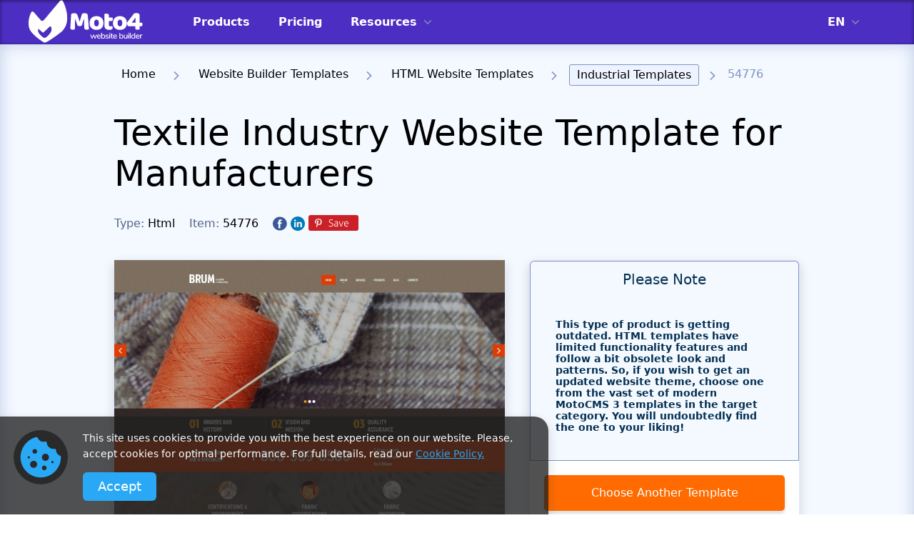

--- FILE ---
content_type: text/html; charset=UTF-8
request_url: https://www.motocms.com/website-templates/motocms-html-template/54776.html
body_size: 29335
content:
   <!DOCTYPE html>
  <html lang="en">
  <head>
    <meta charset="utf-8">
    <link rel="preconnect" href="https://cdn.motocms.com" crossorigin="anonymous">
      <meta http-equiv="X-UA-Compatible" content="IE=Edge"/>
    <meta name="viewport" content="width=device-width, initial-scale=1">
    <meta name="theme-color" content="#ffab25">
    <meta property="fb:app_id" content="343642216117028"/>
    <link rel="manifest" href="/manifest.json">
                <link rel="preload"  as="image"  imagesrcset="https://cdn.motocms.com/src/868x580/54700/54776-original-1200.jpg 1x, https://cdn.motocms.com/src/1736x1160/54700/54776-original-1200.jpg  2x">
      
      <meta name="google-site-verification" content="nJMt4jZ3HcQ06A1-ZKeCtmi6OXzMNbUy2L1LQvfgfZY" />
      <title>Textile Industry Website Template for Manufacturers - MotoCMS</title>
<meta property="og:title" content="Textile Industry Website Template for Manufacturers - MotoCMS" />
<meta name="twitter:title" content="Textile Industry Website Template for Manufacturers - MotoCMS" />
<meta name="og:image:alt" content="Textile Industry Website Template for Manufacturers - MotoCMS" />
      
<link rel="canonical" href="https://www.motocms.com/website-templates/motocms-html-template/54776.html" />
<meta property="og:url" content="https://www.motocms.com/website-templates/motocms-html-template/54776.html" />
<link rel="amphtml" href="https://www.motocms.com/website-templates/amp/motocms-html-template/54776.html" />
<link rel="alternate" hreflang="en" href="https://www.motocms.com/website-templates/motocms-html-template/54776.html" />
<link rel="alternate" hreflang="ru" href="https://www.motocms.com/website-templates/ru/motocms-html-template/54776.html" />
<link rel="alternate" hreflang="es" href="https://www.motocms.com/website-templates/es/motocms-html-template/54776.html" />
<link rel="alternate" hreflang="pl" href="https://www.motocms.com/website-templates/pl/motocms-html-template/54776.html" />
<link rel="alternate" hreflang="de" href="https://www.motocms.com/website-templates/de/motocms-html-template/54776.html" />
<link rel="alternate" hreflang="x-default" href="https://www.motocms.com/website-templates/motocms-html-template/54776.html" />
<meta property="og:locale" content="en_US" />
<meta property="og:locale:alternate" content="ru_RU" />
<meta property="og:locale:alternate" content="es_ES" />
<meta property="og:locale:alternate" content="pl_PL" />
<meta property="og:locale:alternate" content="de_DE" />
<meta name="description" content="Acquire this HTML Textile Industry Website Template and have a manufactuter website that will surely please web surfers with its excellence and functional diversity." />
<meta property="og:description" content="Acquire this HTML Textile Industry Website Template and have a manufactuter website that will surely please web surfers with its excellence and functional diversity." />
<meta property="twitter:description" content="Acquire this HTML Textile Industry Website Template and have a manufactuter website that will surely please web surfers with its excellence and functional diversity." />
<meta name="twitter:domain" content="motocms.com" />
<meta name="twitter:creator" content="@MotoCMS" />
<meta name="twitter:site" content="@MotoCMS" />
<meta name="twitter:card" content="summary" />
<meta property="og:site_name" content="MotoCMS" />
<meta property="og:type" content="website" />
<meta property="og:image" content="https://cdn.motocms.com/src/1200x630/54700/54776-big.jpg" />
<meta property="twitter:image" content="https://cdn.motocms.com/src/1200x630/54700/54776-big.jpg" />
<link property="image_src" href="https://cdn.motocms.com/src/1200x630/54700/54776-big.jpg" />
<meta property="og:image:width" content="1200" />
<meta property="og:image:height" content="630" />
          <script type="application/ld+json">{"@context":"http://schema.org","@type":"WebSite","url":"https://www.motocms.com/","name":"MotoCMS","thumbnailUrl":"https://www.motocms.com/images/social_share/logo_social.png"}</script>
    <script type="application/ld+json">{"@context":"http://schema.org","@type":"WebPage","name":"Textile Industry Website Template for Manufacturers - MotoCMS","image":{"@type":"ImageObject","url":"https://cdn.motocms.com/src/1200x630/54700/54776-big.jpg","width":1200,"height":630},"url":"https://www.motocms.com/website-templates/motocms-html-template/54776.html","description":"Acquire this HTML Textile Industry Website Template and have a manufactuter website that will surely please web surfers with its excellence and functional diversity.","breadcrumb":"Home > Website Builder Templates > HTML Website Templates > Industrial Templates > 54776"}</script>
    <script type="application/ld+json">{"@context":"http://schema.org/","@type":"BreadcrumbList","itemListElement":[{"@context":"http://schema.org/","@type":"ListItem","position":1,"item":{"name":"Home","@id":"https://www.motocms.com/"}},{"@context":"http://schema.org/","@type":"ListItem","position":2,"item":{"name":"Website Builder Templates","@id":"https://www.motocms.com/website-templates/"}},{"@context":"http://schema.org/","@type":"ListItem","position":3,"item":{"name":"HTML Website Templates","@id":"https://www.motocms.com/website-templates/motocms-html-templates/"}},{"@context":"http://schema.org/","@type":"ListItem","position":4,"item":{"name":"Industrial Templates","@id":"https://www.motocms.com/website-templates/category/industrial/"}}]}</script>
      <!-- Google Tag Manager -->
<script>(function(w,d,s,l,i){w[l]=w[l]||[];w[l].push({'gtm.start': new Date().getTime(),event:'gtm.js'});var f=d.getElementsByTagName(s)[0], j=d.createElement(s),dl=l!='dataLayer'?'&l='+l:'';j.async=true;j.src='https://www.googletagmanager.com/gtm.js?id='+i+dl;f.parentNode.insertBefore(j,f);})(window,document,'script','dataLayer','GTM-NL3492');</script>
<!-- End Google Tag Manager -->
      <style id="critical-css">.content .search form .search_icon{-webkit-transform:translate(0,-50%);-moz-transform:translate(0,-50%);-o-transform:translate(0,-50%);-ms-transform:translate(0,-50%)}body,body *{font-family:system-ui,-apple-system,Segoe UI,Roboto,Ubuntu,Cantarell,Noto Sans,sans-serif}a,article,body,div,figure,form,h1,h2,h4,header,html,i,iframe,img,input,li,p,span,ul{margin:0;padding:0;border:0;font-size:100%;vertical-align:baseline;font-weight:400}article,figure,header{display:block}body{line-height:1;display:-webkit-flex;display:-ms-flexbox;display:-ms-flex;display:flex;-webkit-flex-direction:column;-ms-flex-direction:column;flex-direction:column;-ms-box-sizing:border-box;-moz-box-sizing:border-box;-webkit-box-sizing:border-box;box-sizing:border-box;-webkit-appearance:none;-moz-appearance:none;appearance:none}ul{list-style:none}body,html{height:100%}body *{-ms-box-sizing:border-box;-moz-box-sizing:border-box;-webkit-box-sizing:border-box;box-sizing:border-box;-webkit-appearance:none;-moz-appearance:none;appearance:none;outline:0}body a{text-decoration:none}body button{border:none;outline:0;padding-top:0;padding-bottom:0}.wrap{-webkit-flex-grow:1;-ms-flex-grow:1;flex-grow:1;-webkit-flex-shrink:0;-ms-flex-shrink:0;flex-shrink:0;overflow:hidden;width:100%}.wrap .full_center{width:100%;padding:0 40px}@media screen and (max-width:1024px){.wrap .full_center{padding:0 15px}}.back_to_top{display:none;position:fixed;z-index:8;right:20px;bottom:20px;text-align:center;line-height:36px;background:#FFF;box-shadow:0 4px 10px rgba(0,0,0,.15);width:50px;height:50px;-webkit-border-radius:10px;-moz-border-radius:10px;border-radius:10px}@media screen and (max-width:1024px){.back_to_top{width:34px;height:34px}}.back_to_top img{position:absolute;left:0;top:0;right:0;bottom:0;margin:auto;width:20px;height:12px}.clearfix:after{content:'';display:block;clear:both}._hide{display:none!important}#mobile-indicator,#tablet-indicator{display:none}@media (max-width:767px){#mobile-indicator{display:block}}@media (max-width:1024px){#tablet-indicator{display:block}}.bg-gray{background-color:#bdcbe6}.header{padding:0;box-shadow:inset 0 1px 5px rgb(0 0 0 / 55%);background:#021E37;left:0;top:0;width:100%;position:absolute;z-index:8}.header__fix{position:relative;height:62px;background:#021E37}.header .full_center{display:flex}.header .full_center .logo{width:190px;height:60px}@media screen and (max-width:1199px){.header .full_center{padding:0 15px;align-items:center}.header .full_center .logo{width:130px}}.header .full_center .logo img{width:100%;height:100%}.header .full_center .right_side{margin-left:30px;display:flex;flex-grow:1}.header .full_center .right_side .drop_menu{display:flex;margin-right:37px}@media screen and (max-width:1199px){.header .full_center .right_side{justify-content:flex-end}.header .full_center .right_side .drop_menu{margin-right:20px}}.header .full_center .right_side .drop_menu>li{display:flex;align-items:center;position:relative}.header .full_center .right_side .drop_menu>li>a{color:#FFF;font-size:14px;line-height:16px;text-transform:uppercase;font-weight:700;display:inline-block;vertical-align:top}.header .full_center .right_side .drop_menu>li>img{display:inline-block;vertical-align:top;margin-left:10px;width:10px;height:6px}.header .full_center .right_side .drop_menu>li>ul{position:absolute;top:62px;left:auto;background:#FAFAFA;border-radius:0 0 3px 3px;padding:0}@media screen and (max-width:1199px){.header .full_center .right_side .drop_menu>li>ul{top:46px}}.header .full_center .right_side .drop_menu>li>ul li{padding:11px 13px;display:block;margin-bottom:0;position:relative}.header .full_center .right_side .drop_menu>li>ul li:after{content:'';position:absolute;bottom:0;left:3px;right:3px;background:#7D94C2;width:auto;height:1px;opacity:1}.header .full_center .right_side .drop_menu>li>ul li:last-child{margin-bottom:0;padding:11px 13px}.header .full_center .right_side .drop_menu>li>ul li:last-child:after{display:none}.header .full_center .right_side .drop_menu>li>ul li a{color:#212121;font-size:14px;line-height:16px;text-transform:uppercase;font-weight:500;vertical-align:top;display:block}.header .full_center .right_side .drop_menu ul{display:none}.header .full_center .right_side .drop_menu__lang{position:relative}@media screen and (max-width:1199px){.header .full_center .right_side .drop_menu__lang{display:none!important}}.header .full_center .right_side .drop_menu__lang>li{position:relative;z-index:1}.header .full_center .right_side .drop_menu__lang>li>ul{left:-12px;width:47px;overflow:hidden}.header .full_center .right_side .nav{display:flex;margin-right:37px;flex-grow:1}@media screen and (max-width:1199px){.header .full_center .right_side .nav{display:none}}.header .full_center .right_side .nav li{display:flex;align-items:center;margin-right:20px;padding:0 10px;position:relative}.header .full_center .right_side .nav li:last-child{margin-right:0}.header .full_center .right_side .nav li:before{content:'';display:block;position:absolute;left:0;bottom:0;height:5px;background:#FFF;width:0}.header .full_center .right_side .nav li.sub_megamenu svg{display:inline-block;vertical-align:top;margin-left:10px;width:10px;height:6px}.header .full_center .right_side .nav li a{color:#FFF;font-size:13px;height:62px;line-height:62px;text-transform:uppercase;font-weight:700}.mobile_nav .nav_lang a{text-transform:uppercase!important}.header .full_center .right_side .icon_links{display:flex;align-items:center}.header .full_center .right_side .icon_links a,.header .full_center .right_side .icon_links button{margin-right:37px;position:relative;background:0 0}.header .full_center .right_side .icon_links button:last-child{margin-right:0}@media screen and (max-width:1199px){.header .full_center .right_side .icon_links a,.header .full_center .right_side .icon_links button{margin-right:20px;position:relative;top:1px}.header .full_center .right_side .icon_links button:last-child{margin-right:20px}}.header .full_center .right_side .icon_links a img,.header .full_center .right_side .icon_links button img{width:23px;height:24px}.header .full_center .right_side .icon_links__cart img{width:23px;height:24px}.header .full_center .menu_toggle{display:none;width:30px;height:20px;position:relative}.header .full_center .menu_toggle i,.header .full_center .menu_toggle:after,.header .full_center .menu_toggle:before{display:block;width:30px;height:2px;background:#FFF;left:0}@media screen and (max-width:1199px){.header .full_center .menu_toggle{display:block}}.header .full_center .menu_toggle i{position:absolute;top:9px}.header .full_center .menu_toggle:before{content:'';position:absolute;top:0}.header .full_center .menu_toggle:after{content:'';position:absolute;top:18px}.header .logo img{display:inline-block}.mobile_nav{display:none;position:absolute;background:#021E37;top:61px;right:0;width:320px;padding:10px 0 40px;overflow-y:scroll;z-index:9}.mobile_nav .nav{padding:0 24px;margin-bottom:36px;display:block;float:none}.mobile_nav .nav_lang{border-bottom:none!important;padding-bottom:0!important;padding-top:23px}.mobile_nav .nav_lang .nav-submenu a{font-weight:400}.mobile_nav .nav__list{border-bottom:1px solid #fff;padding-bottom:23px}.mobile_nav .nav__list_item{margin-bottom:18px;position:relative;line-height:22px}.mobile_nav .nav__list_item .nav-submenu{display:none}.mobile_nav .nav__list_item:last-child{margin-bottom:0}.mobile_nav .nav__list_toggle{position:absolute;top:0;right:0;width:22px;height:22px;border:1px solid #fff;border-radius:3px;display:flex;align-items:center;justify-content:center}.mobile_nav .nav__list a{color:#FFF;font-size:14px;text-transform:uppercase;font-weight:700}.mobile_nav .nav-submenu{display:none;border-top:1px solid #fff;border-bottom:1px solid #fff;padding:23px 0;margin-top:23px;margin-bottom:23px}.mobile_nav .nav-submenu li{position:relative;margin-bottom:23px}.mobile_nav .nav-submenu li .nav__list_toggle{border:none}.mobile_nav .nav-submenu li:last-child{margin-bottom:0}.mobile_nav .nav-submenu li ul a{padding:0 0 0 34px}.mobile_nav .nav-submenu__item_label{display:inline-block;vertical-align:top;line-height:normal;padding:4px 6px;margin-left:11px;border-radius:3px;text-transform:uppercase;font-size:12px;font-weight:500}.mobile_nav .nav-submenu__item_label_green{background:#30B581;color:#fff}.mobile_nav .nav-submenu a{color:#FFF;font-size:14px;font-weight:700;text-transform:none;padding:0 0 0 13px;display:block}.megamenu{position:absolute;top:62px;left:0;height:524px;box-shadow:8px 10px 30px 0 rgb(22 45 61 / 20%);overflow:hidden;max-height:0;opacity:0;visibility:hidden;width:100%;background:#021E37}@media (max-width:1500px){.megamenu{padding:0 15px}}.megamenu .megamenu_wrap{display:flex;opacity:0;visibility:hidden;max-height:0;margin-left:auto;margin-right:auto;max-width:1390px;height:100%}.megamenu .wrap__full_list{display:flex;flex-direction:column;flex-wrap:nowrap;margin-right:30px;max-width:23.4%;min-width:23.4%;flex-basis:23.4%;width:23.4%}@media (max-width:1500px){.megamenu .wrap__full_list{margin-right:20px;max-width:23%;min-width:23%;flex-basis:23%;width:23%}}.megamenu .wrap__full_item{margin-bottom:32px;text-align:left}.megamenu .wrap__full_item:last-child{margin-bottom:0}.megamenu .wrap__full_item a{text-decoration:none;display:block}.megamenu .wrap__full_label,.megamenu .wrap__full_link{display:inline-block;vertical-align:middle;margin-bottom:10px;font-weight:500}.megamenu .wrap__full_link{font-size:22px;line-height:28px;color:#fff;text-overflow:ellipsis;overflow:hidden;max-width:100%;white-space:nowrap}.megamenu .wrap__full_label{line-height:normal;padding:4px 6px;margin-left:11px;border-radius:3px;text-transform:uppercase;font-size:12px}.megamenu .wrap__full_label_green{background:#30B581;color:#fff}.megamenu .wrap__full_descr{font-weight:400;font-size:14px;line-height:16px;color:rgba(255,255,255,.7);max-height:48px;overflow:hidden;text-overflow:ellipsis;display:block}@media (max-width:1500px){.megamenu .wrap__full_descr{word-break:inherit;-webkit-line-clamp:3;-webkit-box-orient:vertical;display:-webkit-box}}.megamenu .wrap__separated .submenu_nav{display:block;max-width:212px;min-width:212px;width:100%}.megamenu .wrap__separated .submenu_nav li{position:relative}.megamenu .wrap__separated .submenu_nav li a{display:flex;align-items:center;justify-content:space-between;width:100%;padding:0 7px}.megamenu .wrap__separated .submenu_nav li a span{color:#FFF;font-size:22px;height:68px;line-height:68px;font-weight:500;overflow:hidden;white-space:nowrap;text-overflow:ellipsis}.megamenu .wrap__separated .submenu_nav li:before{content:'';display:block;position:absolute;left:0;bottom:0;height:6px;background:#FFF;width:0}.megamenu .wrap__separated .submenu_item.sub_nav{display:flex;align-items:center;justify-content:space-between}.megamenu .wrap__separated .submenu_item.sub_nav svg{display:inline-block;vertical-align:top;margin-left:10px;width:8px;height:16px}.megamenu .wrap__separated .submenu_separator{max-width:130px;min-width:130px;position:relative;min-height:100%;max-height:100%}@media (max-width:1500px){.megamenu .wrap__separated .submenu_separator{max-width:60px;min-width:60px}}.megamenu .wrap__separated .submenu_separator:before{position:absolute;content:'';top:0;left:0;right:0;margin-left:auto;margin-right:auto;height:100%;width:1px;background:#fff}.megamenu .wrap__separated .submenu_wrap{display:flex;width:100%;visibility:hidden;opacity:0;max-height:0;overflow:hidden}.megamenu .wrap__separated .submenu_list{flex-direction:column;flex-wrap:nowrap;margin-right:30px;max-width:32.3%;min-width:32.3%;flex-basis:32.3%;width:32.3%}@media (max-width:1500px){.megamenu .wrap__separated .submenu_list{margin-right:20px;max-width:30.5%;min-width:30.5%;flex-basis:30.5%;width:30.5%}}.megamenu .wrap__separated .submenu_list__item{text-align:left;margin-bottom:39px}.megamenu .wrap__separated .submenu_list__item:last-child{margin-bottom:0}.megamenu .wrap__separated .submenu_list__link{font-weight:500;font-size:22px;line-height:28px;color:#fff;margin-bottom:10px;display:block;text-overflow:ellipsis;overflow:hidden;max-width:100%;white-space:nowrap}.megamenu .wrap__separated .submenu_list__descr{font-weight:400;font-size:14px;line-height:16px;color:rgba(255,255,255,.7);max-height:48px;overflow:hidden;text-overflow:ellipsis}@media (max-width:1500px){.megamenu .wrap__separated .submenu_list__descr{word-break:inherit;-webkit-line-clamp:3;-webkit-box-orient:vertical;display:-webkit-box}}.megamenu .wrap__separated .submenu_catalog{width:100%;opacity:0;visibility:hidden;height:0}.content .breadcrumbs{margin-bottom:18px}.content .breadcrumbs ul li{max-width:100%;position:relative;margin-right:12px;display:inline-block;padding-bottom:10px;padding-right:23px;font-size:16px;line-height:28px;color:#7D94C2;font-weight:300}.content .breadcrumbs ul li img{position:absolute;right:0;top:10px;width:8px;height:12px}.content .breadcrumbs ul li a{overflow:hidden;white-space:nowrap;text-overflow:ellipsis;max-width:100%;display:inline-block;vertical-align:top;font-weight:300;color:#000;padding:6px 10px;line-height:1}.content .breadcrumbs ul li.current a{background:#EDF3FF;border:1px solid #7D94C2;border-radius:3px}.content .breadcrumbs ul:last-child{margin-right:0}.content .search{margin-bottom:20px}.content .search form{position:relative;display:-webkit-flex;display:-ms-flexbox;display:-ms-flex;display:flex}.content .search form .search_icon{position:absolute;left:14px;top:50%;width:22px;height:22px;transform:translate(0,-50%)}.content .search form .input{border:1px solid #7D94C2;padding:15px 40px 15px 51px;border-right:0;-webkit-border-top-right-radius:0;-webkit-border-bottom-right-radius:0;-webkit-border-bottom-left-radius:8px;-webkit-border-top-left-radius:8px;-moz-border-radius-topright:0;-moz-border-radius-bottomright:0;-moz-border-radius-bottomleft:8px;-moz-border-radius-topleft:8px;-moz-background-clip:padding-box;-webkit-background-clip:padding-box;background-clip:padding-box;-webkit-flex-grow:1;-ms-flex-grow:1;flex-grow:1;min-width:100px;font-size:16px;color:#5E687A;border-radius:8px 0 0 8px}.content .search form .input::-webkit-input-placeholder{color:#5E687A}.content .search form .input:-moz-placeholder{color:#5E687A}.content .search form .input::-moz-placeholder{color:#5E687A}.content .search form .input:-ms-input-placeholder{color:#5E687A}.content .search form .input::-ms-clear{display:none}.content .search form .submit{height:53px;-webkit-flex-basis:222px;-ms-flex-basis:222px;flex-basis:222px;max-width:222px;min-width:222px;width:222px;-webkit-border-top-right-radius:8px;-webkit-border-bottom-right-radius:8px;-webkit-border-bottom-left-radius:0;-webkit-border-top-left-radius:0;-moz-border-radius-topright:8px;-moz-border-radius-bottomright:8px;-moz-border-radius-bottomleft:0;-moz-border-radius-topleft:0;-moz-background-clip:padding-box;-webkit-background-clip:padding-box;background:#FF6B00;color:#fff;text-align:center;border-radius:0 8px 8px 0}@media screen and (max-width:767px){.content .search form .submit{height:53px}}@media screen and (max-width:1024px){.content .search form .search_icon{display:none}.content .search form .input{padding-left:15px}.content .search form .submit{-webkit-flex-basis:50px;-ms-flex-basis:50px;flex-basis:50px;max-width:50px;min-width:50px;width:50px}}.content .detail__tags{background:#F4F8FF;padding:30px;margin-bottom:20px}@media screen and (max-width:1024px){.content .detail__tags{padding:30px 15px}}.content .detail__tags .item{display:inline-block;margin-right:17px;margin-bottom:13px;color:#022F51;font-size:16px;line-height:18px;padding:10px 20px;background:#FFF;border:1px solid #ABBCDD;box-shadow:0 4px 4px rgba(149,149,149,.3);border-radius:6px}.content .detail__tags .item__list{padding-top:15px}.content .detail__tags .item:last-child{margin-right:0}.redesign__footer__top .footer__form .input .input_text{font-size:12px;line-height:14px;padding-top:10px;display:none}.redesign__footer__top .footer__form .input .input_text__error{color:#ef0022}.redesign__footer__top .footer__form .input .input_text__success{color:#007c46}.detail h1,.detail h2{font-weight:300;color:#000}.bc{background-color:#81969B}.bc-6{background-color:#7ECE6A}.bc-9{background-color:#E83C65}.detail .center{width:1320px;margin:0 auto}@media screen and (max-width:1366px) and (min-width:1025px){.detail .center{width:960px}}.detail h1{font-size:50px;line-height:57px;margin-bottom:18px}@media screen and (max-width:1024px) and (min-width:768px){.detail .center{width:720px}.detail h1{font-size:36px;line-height:41px}}@media screen and (max-width:767px){.detail .center{width:290px}.detail h1{font-size:26px;line-height:30px}}.detail h2{font-size:36px;line-height:41px;margin-bottom:14px}.detail h4{font-weight:300;color:#000;margin-bottom:20px}@media screen and (max-width:1024px) and (min-width:768px){.detail h2{font-size:30px;line-height:34px}}@media screen and (max-width:767px){.detail h2{font-size:22px;line-height:25px}}.detail h4{font-size:24px;line-height:28px}@media screen and (max-width:1024px) and (min-width:768px){.detail h4{font-size:20px;line-height:23px}}@media screen and (max-width:767px){.detail h4{font-size:18px;line-height:21px}}.detail__grey_bg{background:#F4F8FF}.detail__top{padding:28px 0 0;box-shadow:inset 0 0 21px #BDCBE6}.detail__header .info_line{display:-webkit-flex;display:-ms-flexbox;display:-ms-flex}.detail__header{padding-top:10px;margin-bottom:28px}.detail__header .info_line{display:flex;-webkit-align-items:center;-ms-align-items:center;align-items:center}@media screen and (max-width:1024px){.detail__header .info_line{flex-direction:column;align-items:normal}}.detail__header .info_line .nav__buttons{display:flex}@media screen and (max-width:767px){.detail__header .info_line{flex-direction:column-reverse}.detail__header .info_line .nav__buttons{justify-content:center}}.detail__header .info_line .btns{display:flex;justify-content:flex-end}@media screen and (max-width:1024px){.detail__header .info_line .btns{justify-content:normal}}.detail__header .info_line .btns a,.detail__header .info_line .btns button{display:inline-block;text-align:center;-webkit-border-radius:5px;-moz-border-radius:5px;border-radius:5px;margin-right:22px;font-size:16px;height:46px;line-height:46px;box-shadow:0 4px 4px rgba(149,149,149,.3);width:auto;padding:0 15px;min-width:164px}.detail__header .info_line .btns button:last-child{margin-right:0}@media screen and (max-width:1366px) and (min-width:1025px){.detail__header .info_line .btns a,.detail__header .info_line .btns button{min-width:155px;font-size:15px;margin-right:13px;padding:0 10px;width:auto}}@media screen and (max-width:1024px) and (min-width:768px){.detail__header .info_line .btns a,.detail__header .info_line .btns button{min-width:150px;margin-right:20px;line-height:42px;height:42px;width:auto;font-size:15px;letter-spacing:0;padding:0 10px}}@media screen and (max-width:767px){.detail__header .info_line .btns{flex-direction:column;justify-content:normal}.detail__header .info_line .btns a,.detail__header .info_line .btns button{margin:10px auto 0;width:227px;display:block}.detail__header .info_line .btns button:last-child{margin-right:auto;margin-bottom:0}}.detail__header .info_line .btns .try{background:#FF6B00;color:#FFF}.detail__header .info_line .btns .preview{border:1px solid #7D94C2;color:#000;background:#FFF}.detail__header .info_line .btns .btn_search{width:42px;height:46px;line-height:46px;text-align:center;display:inline-block;padding:0 11px;position:relative;background:#FFF;border:1px solid #9EAFD2;box-shadow:0 4px 4px rgba(149,149,149,.3);border-radius:5px;min-width:auto}@media screen and (max-width:1024px) and (min-width:768px){.detail__header .info_line .btns .btn_search{min-width:auto;height:42px}}@media screen and (max-width:767px){.detail__header .info_line .btns .btn_search{display:none}}.detail__header .info_line .btns .btn_search svg{width:20px;height:20px;fill:#7D94C2;position:absolute;left:50%;top:50%;transform:translate(-50%,-50%)}.detail__header .info_line_left{display:flex;align-items:center}@media screen and (max-width:767px){.detail__header .info_line_left{display:block;text-align:center}}.detail__header .info_line_right{flex-grow:1;text-align:right;max-width:416px;position:relative;margin-left:auto;min-height:46px}@media screen and (max-width:1366px){.detail__header .info_line_right{max-width:378px}}@media screen and (max-width:1024px){.detail__header .info_line_right{flex-grow:0;text-align:left;margin-right:0;margin-left:0;margin-top:20px;max-width:100%}.detail__header .info_line_right .btns{justify-content:normal}.detail__header .info_line_right>.search>form .input{padding:15px 85px 15px 15px}}.detail__header .info_line_right>.search{position:absolute;right:0;top:0;width:100%}@media screen and (max-width:767px){.detail__header .info_line_right{text-align:center;margin-top:0;margin-bottom:30px}.detail__header .info_line_right>.search{position:relative;top:auto;right:auto;width:auto;height:auto}}.detail__header .info_line_right>.search>form{z-index:3}.detail__header .info_line_right>.search>form .input{height:46px}.detail__header .info_line_right>.search>form .submit{width:42px;height:46px;min-width:42px;flex-basis:42px;max-width:42px;margin-right:0}.detail__header .info_line_right>.search>form .submit svg{fill:#fff;line-height:normal}@media screen and (max-width:767px){.detail__header .info_line_right>.search>form .input{padding:15px 55px 15px 15px}}.detail__content{float:left;width:872px}@media screen and (max-width:1366px) and (min-width:1025px){.detail__content{width:547px}}@media screen and (max-width:1024px){.detail__content{float:none;width:100%;margin-bottom:30px}}.detail__content .detail__tags{background:#F4F8FF;padding:50px 0}.detail__content .detail__tags .item{display:inline-block;margin-right:17px;margin-bottom:13px;color:#022F51;font-size:16px;line-height:18px;padding:10px 20px;background:#FFF;border:1px solid #ABBCDD;box-shadow:0 4px 4px rgba(149,149,149,.3);border-radius:6px}.detail__content .detail__tags .item__list{padding-top:15px}.detail__content .detail__tags .item:last-child{margin-right:0}.detail__content .template_img{margin-bottom:25px;position:relative;box-shadow:0 6px 15px rgba(5,22,48,.16)}.detail__content .template_img__wrap{position:relative;width:100%;padding-top:66.74%;max-height:583px;overflow:hidden}.detail__content .template_img__wrap img{position:absolute;left:0;top:0;width:100%;max-height:583px;-webkit-transform:scale(1);-moz-transform:scale(1);-o-transform:scale(1);-ms-transform:scale(1);transform:scale(1)}.detail__content .template_img__label{z-index:1;position:absolute;top:-14px;padding:0 20px;height:29px;font-size:16px;line-height:29px;color:#FFF;text-transform:uppercase;opacity:0}.detail__content .template_img__label__blue{background:#0FACEF;right:0;opacity:1}.detail__content .template_img .template_img__hover{position:absolute;top:0;left:0;right:0;bottom:0;align-items:center;justify-content:center;background:rgba(0,0,0,.4);display:flex;z-index:1;opacity:0;visibility:hidden}.detail__content .btns a,.detail__content .template_img .template_img__hover a{display:inline-block;box-shadow:0 4px 4px rgba(149,149,149,.3);text-align:center;font-size:16px}.detail__content .template_img .template_img__hover a{border:none;color:#fff;background:#FF6B00;min-width:160px;-webkit-border-radius:5px;-moz-border-radius:5px;border-radius:5px;height:50px;line-height:50px;padding:0 10px;width:auto;text-decoration:none}.detail__content .btns{text-align:center}.detail__content .btns a{width:227px;-webkit-border-radius:5px;-moz-border-radius:5px;border-radius:5px;margin-right:35px;line-height:1;padding:17px 10px}.detail__content .btns a:last-child{margin-right:0}@media screen and (max-width:767px){.detail__content .btns a{display:block;margin:0 auto 20px}.detail__content .btns a:last-child{margin-right:auto;margin-bottom:0}}.detail__content .btns .try{background:#0FACEF;color:#FFF}.detail__content .btns .preview{border:1px solid #7D94C2;color:#000;background:#FFF}.detail__tabs__nav ul li svg{display:none}@media screen and (max-width:767px){.detail__tabs__nav ul li svg{display:block;width:100%}}.detail__tabs__content{padding:45px 0 0;display:none}.detail__tabs__content .reviews__write_btn{display:inline-block;text-align:center;width:227px;-webkit-border-radius:5px;-moz-border-radius:5px;border-radius:5px;font-size:16px;height:50px;line-height:50px;box-shadow:0 4px 4px rgba(149,149,149,.3);background:#FF6B00;color:#FFF}.detail__tabs__content .reviews__write_btn__wrap{padding:10px 0 50px;text-align:center}.detail__tabs__content .reviews__list .item{padding-bottom:35px;margin-bottom:31px;border-bottom:1px solid #BDCBE7}.detail__tabs__content .reviews__list .item__info{display:-webkit-flex;display:-ms-flexbox;display:-ms-flex;display:flex;-webkit-justify-content:space-between;-ms-justify-content:space-between;justify-content:space-between;margin-bottom:16px}@media screen and (max-width:767px){.detail__tabs__content .reviews__list .item__info{display:block}.detail__tabs__content .reviews__list .item__info .left_side{margin-bottom:10px}}.detail__tabs__content .reviews__list .item__info .left_side{display:-webkit-flex;display:-ms-flexbox;display:-ms-flex;display:flex;-webkit-align-items:center;-ms-align-items:center;align-items:center}.detail__tabs__content .reviews__list .item__info .left_side .letter{-webkit-flex-basis:50px;-ms-flex-basis:50px;flex-basis:50px;max-width:50px;min-width:50px;width:50px;height:50px;line-height:50px;-webkit-border-radius:50px;-moz-border-radius:50px;border-radius:50px;margin-right:10px;color:#FFF;text-align:center;font-weight:500;font-size:31px}.detail__tabs__content .reviews__list .item__info .left_side .descr .author{font-size:18px;line-height:22px;color:#000;margin-bottom:4px}.detail__tabs__content .reviews__list .item__info .left_side .descr .author .verified{display:inline-block;margin-left:18px;font-size:16px;color:#15C179;position:relative;top:-1px}@media screen and (max-width:767px){.detail__tabs__content .reviews__list .item__info .left_side .descr .author .verified{top:0;margin-left:0;margin-bottom:0}}.detail__tabs__content .reviews__list .item__info .left_side .descr .author .verified:before{;display:inline-block;margin-right:2px;width:15px;height:12px}.detail__tabs__content .reviews__list .item__info .right_side{font-size:14px;line-height:22px;color:#000}.detail__tabs__content .reviews__list .item p{font-size:16px;line-height:22px;color:#000}.detail__tabs__content .change_log>ul>li:nth-child(even),.detail__tabs__content .requirements ul li:nth-child(odd){background:#E8EDF5}.detail__tabs__content .requirements ul{margin-bottom:38px;display:table;width:100%}.detail__tabs__content .requirements ul li{display:table-row}.detail__tabs__content .requirements ul li article{display:table-cell;text-align:left;padding:15px 17px 17px;line-height:22px;font-size:16px;color:#000}@media screen and (max-width:1024px){.detail__tabs__content .requirements ul li article{padding:15px 10px 17px}}.detail__tabs__content .requirements ul li article:first-child{width:1%;padding-right:0}.detail__tabs__content .requirements ul li article svg{position:relative;top:3px;width:20px;height:17px}.detail__tabs__content .change_log>ul{margin-bottom:38px;display:table;width:100%}.detail__tabs__content .change_log>ul>li{display:table-row}.detail__tabs__content .change_log>ul>li h4{margin-bottom:0}.detail__tabs__content .change_log>ul>li article{display:table-cell;text-align:left;padding:15px 17px 17px;font-size:16px;line-height:29px;color:#000}@media screen and (max-width:1024px){.detail__tabs__content .change_log>ul>li article{padding:15px 10px 17px}}.detail__tabs__content .change_log>ul>li article:first-child{width:300px}@media screen and (max-width:1024px) and (min-width:768px){.detail__tabs__content .change_log>ul>li article:first-child{width:200px}}.detail__tabs__content .change_log>ul>li article ul li{margin-bottom:5px}.detail__tabs__content .change_log>ul>li article ul li:last-child{margin-bottom:0}@media screen and (max-width:767px){.detail__tabs__content .change_log>ul>li article:first-child{width:110px}.detail__tabs__content .change_log>ul>li article{font-size:14px;line-height:18px}.detail__tabs__content .change_log>ul>li article:last-child{padding-left:0}}</style>        </head>
  <body class="webp chunk-product">
    <script type="text/javascript">
    window._googleTagManagerParams = {
        ecomm_prodid: "54776",
        ecomm_pagetype: "offerdetail",
        ecomm_totalvalue: +"139.00"
    };
</script>
<!-- Google Tag Manager (noscript) -->
<noscript> <iframe src="https://www.googletagmanager.com/ns.html?id=GTM-NL3492" height="0" width="0" style="display:none;visibility:hidden"></iframe> </noscript>
<!-- End Google Tag Manager (noscript) -->
      <div class="wrap" id="app">
      
<div class="header__fix header__megamenu"
     data-c="template"
     data-a="index">
    <header class="header">
        <div class="full_center">
            <a href="/" class="logo" title="Logo">
                <svg width="160" height="60" viewBox="0 0 160 60" fill="none" xmlns="http://www.w3.org/2000/svg">
                            <path d="M48.6908 2.68155C47.6955 0.995315 46.0794 -1.16451 42.9448 2.55497C36.1729 10.3886 26.6948 21.9984 22.552 26.7907C21.3015 28.1072 19.8137 30.3828 17.6647 28.6686C14.8527 26.0828 9.62277 19.3415 6.86026 16.8011C5.69017 15.5946 4.71858 15.742 3.83424 17.1771C1.90453 20.6645 -1.07991 27.9619 0.47365 37.7204C1.78764 45.9733 14.8052 55.1107 20.3625 58.6962C22.0871 59.8962 23.1335 60.0284 25.2067 58.8181C28.3408 57.0408 32.1977 55.035 44.4511 45.816C59.9449 34.1592 53.354 12.681 48.6908 2.68155ZM30.8076 45.6155C27.3806 50.4892 23.4686 53.2056 22.2253 53.2058C21.3907 53.2059 16.2209 49.5197 14.1713 45.8803C12.8496 43.5335 12.7331 39.3448 14.2597 40.8977C15.7387 42.0958 17.9135 43.8576 19.2568 44.9457C20.2174 45.828 20.8793 45.7135 21.7541 44.6797C23.5641 42.9324 26.91 39.7022 29.3498 37.3468C31.9713 34.9889 33.3933 41.938 30.8076 45.6155Z" fill="white"/>
                            <path d="M84.1186 34.633C84.0069 33.301 83.8887 31.9124 83.7648 30.4678C83.6402 29.0237 83.5163 27.6537 83.3924 26.3585C83.2678 25.0639 83.1503 23.8995 83.0386 22.8657C82.9269 21.8325 82.821 21.0667 82.7221 20.5683C82.5975 19.8959 82.1506 19.3793 81.3813 19.018C80.6115 18.6573 79.6182 18.4763 78.402 18.4763C77.6816 18.4763 77.0299 18.5452 76.4468 18.6818C75.8631 18.819 75.3854 18.9871 75.013 19.186C74.5161 20.5064 73.9702 22.1437 73.3744 24.0984C72.7785 26.0538 72.1826 28.0769 71.5868 30.1689H71.4005C71.2015 29.5215 70.9781 28.7931 70.7302 27.9836C70.4817 27.1746 70.2275 26.3586 69.9668 25.5367C69.7061 24.7149 69.4454 23.9182 69.1847 23.146C68.924 22.3743 68.6819 21.689 68.4584 21.0913C68.1105 20.1703 67.5646 19.5037 66.8198 19.0928C66.0749 18.6819 65.0444 18.4764 63.7288 18.4764C62.512 18.4764 61.5688 18.6631 60.8984 19.0367C60.228 19.4103 59.7934 19.7594 59.5949 20.0827L58.5149 39.1344C58.5149 40.056 58.8186 40.6912 59.4273 41.0396C60.0354 41.3881 60.8855 41.5626 61.9783 41.5626C62.4997 41.5626 63.021 41.5189 63.5424 41.4318C64.0638 41.3443 64.4857 41.2392 64.8086 41.1143C64.8831 39.6948 64.939 38.4001 64.9762 37.2293C65.0134 36.0589 65.0379 34.9009 65.0507 33.7552C65.0629 32.61 65.0879 31.4332 65.1251 30.225C65.1624 29.0173 65.2183 27.6789 65.2927 26.2092H65.4789C65.7269 27.2307 66.0748 28.4196 66.5218 29.7767C66.9687 31.1344 67.5395 32.9089 68.2349 35.1C68.4083 35.6481 68.7871 36.0339 69.3707 36.258C69.9538 36.4821 70.6928 36.5942 71.5866 36.5942C72.2569 36.5942 72.8464 36.5137 73.3555 36.3514C73.8642 36.1897 74.2802 35.972 74.6032 35.6977C75.2735 33.4066 75.8444 31.5266 76.3163 30.0569C76.7876 28.5878 77.1478 27.3672 77.3963 26.396H77.5826C77.657 27.8657 77.7129 29.6833 77.7502 31.85C77.7874 34.0166 77.8805 36.4577 78.0295 39.1718C78.0789 40.1185 78.4264 40.7536 79.0723 41.0769C79.7177 41.4002 80.512 41.5625 81.4558 41.5625C82.1756 41.5625 82.7651 41.5065 83.2247 41.3944C83.6838 41.2824 84.1243 41.102 84.5468 40.8528C84.5218 40.2551 84.4723 39.4023 84.3979 38.2939C84.3234 37.186 84.2303 35.9655 84.1186 34.633ZM102.218 25.1819C101.362 24.3478 100.337 23.7005 99.1457 23.2393C97.9539 22.7788 96.6255 22.5482 95.1608 22.5482C93.6956 22.5482 92.3676 22.7723 91.1759 23.2206C89.9841 23.6689 88.96 24.3103 88.1034 25.1444C87.2468 25.9791 86.5823 26.9936 86.111 28.1889C85.6391 29.3843 85.4035 30.7169 85.4035 32.186C85.4035 33.6803 85.6391 35.0251 86.111 36.2205C86.5823 37.4159 87.2468 38.4309 88.1034 39.265C88.96 40.0997 89.9841 40.7406 91.1759 41.1889C92.3676 41.6371 93.6955 41.8612 95.1608 41.8612C96.6254 41.8612 97.9539 41.6494 99.1457 41.2262C100.337 40.803 101.362 40.1802 102.218 39.3584C103.075 38.5366 103.739 37.5221 104.211 36.3139C104.682 35.1062 104.918 33.7305 104.918 32.186C104.918 30.742 104.682 29.4217 104.211 28.2263C103.739 27.031 103.075 26.0166 102.218 25.1819ZM97.6001 35.6603C97.0415 36.4822 96.2408 36.893 95.198 36.893C94.1552 36.893 93.3417 36.4885 92.7586 35.6789C92.175 34.87 91.8835 33.7054 91.8835 32.1861C91.8835 30.6919 92.1687 29.5402 92.7401 28.7307C93.3109 27.9217 94.118 27.5166 95.1608 27.5166C96.2035 27.5166 97.01 27.9216 97.5815 28.7307C98.1523 29.5402 98.438 30.6919 98.438 32.1861C98.438 33.6804 98.1587 34.8384 97.6001 35.6603ZM115.867 29.3844C116.512 29.3844 117.027 29.1918 117.413 28.8054C117.797 28.4195 117.99 27.7909 117.99 26.9189C117.99 26.421 117.921 25.9663 117.785 25.5554C117.648 25.1444 117.506 24.8024 117.357 24.5281H112.478V22.1373C112.478 20.8923 112.174 20.0769 111.566 19.6905C110.957 19.3047 110.107 19.1114 109.015 19.1114C108.443 19.1114 107.903 19.1552 107.395 19.2422C106.886 19.3297 106.494 19.4103 106.221 19.485V35.4735C106.221 37.7148 106.811 39.334 107.991 40.3298C109.169 41.3256 110.852 41.8241 113.037 41.8241C114.824 41.8241 116.072 41.5252 116.78 40.9275C117.487 40.3298 117.841 39.5582 117.841 38.6114C117.841 38.1386 117.76 37.7336 117.599 37.3973C117.437 37.0611 117.245 36.7565 117.022 36.4821C116.724 36.5819 116.376 36.663 115.979 36.7249C115.581 36.7874 115.197 36.8183 114.824 36.8183C114.079 36.8183 113.502 36.6818 113.093 36.4074C112.683 36.1336 112.478 35.6731 112.478 35.0252V29.3844H115.867ZM134.991 25.1819C134.134 24.3478 133.11 23.7005 131.918 23.2393C130.727 22.7788 129.398 22.5482 127.933 22.5482C126.468 22.5482 125.14 22.7723 123.949 23.2206C122.757 23.6689 121.733 24.3103 120.876 25.1444C120.02 25.9791 119.355 26.9936 118.884 28.1889C118.412 29.3843 118.176 30.7169 118.176 32.186C118.176 33.6803 118.412 35.0251 118.884 36.2205C119.355 37.4159 120.02 38.4309 120.876 39.265C121.733 40.0997 122.757 40.7406 123.949 41.1889C125.14 41.6371 126.468 41.8612 127.933 41.8612C129.398 41.8612 130.727 41.6494 131.918 41.2262C133.11 40.803 134.134 40.1802 134.991 39.3584C135.847 38.5366 136.511 37.5221 136.983 36.3139C137.454 35.1062 137.691 33.7305 137.691 32.186C137.691 30.742 137.454 29.4217 136.983 28.2263C136.511 27.031 135.847 26.0166 134.991 25.1819ZM130.373 35.6603C129.814 36.4822 129.013 36.893 127.971 36.893C126.928 36.893 126.114 36.4885 125.531 35.6789C124.948 34.87 124.656 33.7054 124.656 32.1861C124.656 30.6919 124.941 29.5402 125.513 28.7307C126.083 27.9217 126.891 27.5166 127.933 27.5166C128.976 27.5166 129.783 27.9216 130.354 28.7307C130.925 29.5402 131.211 30.6919 131.211 32.1861C131.211 33.6804 130.931 34.8384 130.373 35.6603ZM159.328 32.7838C159.179 32.3355 159.03 31.9748 158.881 31.7005H155.566V21.7637C155.566 21.0913 155.442 20.531 155.194 20.0827C154.945 19.6344 154.61 19.2796 154.188 19.018C153.766 18.7566 153.288 18.5697 152.755 18.4577C152.22 18.3456 151.668 18.2896 151.097 18.2896C150.6 18.2896 150.048 18.3397 149.44 18.439C148.831 18.5388 148.291 18.6631 147.82 18.8125L138.77 30.2809C138.472 30.7047 138.261 31.2025 138.137 31.7752C138.013 32.3483 137.951 32.8713 137.951 33.3442C137.951 34.1911 138.156 34.9073 138.566 35.4921C138.975 36.0776 139.465 36.5194 140.037 36.8183H149.384V38.9102C149.384 39.5079 149.459 39.9812 149.608 40.3298C149.757 40.6789 149.974 40.9462 150.259 41.133C150.545 41.3197 150.898 41.4377 151.321 41.4878C151.743 41.5374 152.227 41.5625 152.773 41.5625C153.27 41.5625 153.791 41.5188 154.337 41.4318C154.883 41.3442 155.293 41.276 155.566 41.2263V36.8183H157.317C157.962 36.8183 158.496 36.6192 158.918 36.2206C159.34 35.8224 159.551 35.1501 159.551 34.2033C159.551 33.7055 159.477 33.2321 159.328 32.7838ZM149.719 31.7005H144.654L149.608 24.6775H149.719V31.7005Z" fill="white"/>
                            <path d="M95.4264 48.4766C95.3119 48.3772 95.182 48.3274 95.0371 48.3274C94.8081 48.3274 94.6515 48.4423 94.5677 48.6718L93.0904 52.5529L91.5789 48.6947C91.5331 48.5723 91.4605 48.4805 91.3614 48.4192C91.262 48.358 91.159 48.3273 91.0522 48.3273C90.9377 48.3273 90.8307 48.358 90.7316 48.4192C90.6322 48.4805 90.5598 48.5723 90.514 48.6947L89.0024 52.5758L87.5252 48.6603C87.4411 48.4383 87.2847 48.3273 87.0557 48.3273C86.9028 48.3273 86.7637 48.3772 86.6377 48.4765C86.5117 48.5761 86.4487 48.7024 86.4487 48.8555C86.4487 48.9244 86.464 48.9895 86.4946 49.0507L88.384 53.7011C88.4373 53.8237 88.5194 53.9175 88.6302 53.9825C88.7408 54.0475 88.8572 54.0801 88.9795 54.0801C89.1093 54.0801 89.2257 54.0475 89.3287 53.9825C89.4318 53.9175 89.5062 53.8237 89.552 53.7011L91.0063 50.0152L92.495 53.7011C92.5407 53.8237 92.617 53.9175 92.724 53.9825C92.8308 54.0475 92.9453 54.0801 93.0675 54.0801C93.1973 54.0801 93.3155 54.0475 93.4225 53.9825C93.5294 53.9175 93.6058 53.8237 93.6516 53.7011L95.5525 49.0507C95.583 48.9895 95.5983 48.9206 95.5983 48.844C95.5982 48.6987 95.541 48.5762 95.4264 48.4766ZM100.923 50.9683C100.923 50.1493 100.705 49.4986 100.27 49.0163C99.8351 48.534 99.2434 48.2928 98.4954 48.2928C97.9762 48.2928 97.5124 48.4154 97.1042 48.6603C96.6956 48.9054 96.3787 49.2499 96.1537 49.6937C95.9284 50.1378 95.8159 50.6468 95.8159 51.2209C95.8159 52.1165 96.0716 52.8228 96.5831 53.3394C97.0944 53.8562 97.793 54.1145 98.6787 54.1145C98.9687 54.1145 99.2722 54.0723 99.5891 53.9881C99.9058 53.904 100.198 53.7854 100.465 53.6322C100.74 53.4791 100.877 53.2917 100.877 53.0695C100.877 52.9394 100.843 52.8323 100.774 52.748C100.706 52.6639 100.618 52.6217 100.511 52.6217C100.442 52.6217 100.356 52.6466 100.253 52.6963C100.15 52.7462 100.087 52.7786 100.064 52.7939C99.8353 52.9164 99.6177 53.016 99.4116 53.0924C99.2055 53.169 98.9611 53.2072 98.6788 53.2072C97.6175 53.2072 97.0488 52.614 96.9725 51.4274H100.511C100.786 51.4276 100.923 51.2746 100.923 50.9683ZM96.9724 50.7617C97.0258 50.2489 97.1861 49.8508 97.4534 49.5675C97.7205 49.2844 98.0755 49.1426 98.5183 49.1426C98.9535 49.1426 99.2913 49.2823 99.5318 49.5617C99.7723 49.8413 99.9039 50.2411 99.9268 50.7617H96.9724ZM106.03 48.6488C105.656 48.4117 105.225 48.2928 104.736 48.2928C104.316 48.2928 103.946 48.3847 103.625 48.5684C103.305 48.7522 103.06 49.0124 102.893 49.3493V46.4097C102.893 46.2489 102.841 46.1208 102.738 46.0251C102.635 45.9294 102.499 45.8816 102.331 45.8816C102.156 45.8816 102.013 45.9315 101.902 46.0309C101.791 46.1305 101.736 46.2645 101.736 46.4328V53.529C101.736 53.6975 101.789 53.8333 101.896 53.9366C102.003 54.0399 102.144 54.0916 102.32 54.0916C102.496 54.0916 102.635 54.04 102.738 53.9366C102.841 53.8333 102.893 53.6975 102.893 53.529V53.0697C103.061 53.4066 103.305 53.665 103.626 53.8447C103.946 54.0247 104.316 54.1146 104.736 54.1146C105.217 54.1146 105.647 53.9922 106.025 53.7471C106.402 53.5022 106.696 53.1577 106.906 52.7137C107.116 52.2699 107.221 51.7606 107.221 51.1865C107.221 50.6048 107.116 50.0957 106.906 49.6593C106.696 49.2229 106.404 48.8862 106.03 48.6488ZM105.624 52.6677C105.345 53.0199 104.958 53.1959 104.461 53.1959C103.958 53.1959 103.57 53.0237 103.299 52.6792C103.028 52.3347 102.893 51.8449 102.893 51.2094C102.893 50.5741 103.028 50.0841 103.299 49.7396C103.57 49.3952 103.958 49.2229 104.461 49.2229C104.965 49.2229 105.355 49.3933 105.629 49.7339C105.904 50.0746 106.042 50.5588 106.042 51.1864C106.042 51.822 105.902 52.3158 105.624 52.6677ZM111.469 51.175C111.179 51.0372 110.778 50.9148 110.267 50.8075C109.771 50.7005 109.433 50.5876 109.254 50.4688C109.074 50.3502 108.985 50.1837 108.985 49.9693C108.985 49.7322 109.082 49.5445 109.277 49.4067C109.471 49.2689 109.729 49.2 110.049 49.2C110.317 49.2 110.54 49.2345 110.719 49.3034C110.899 49.3722 111.092 49.4681 111.298 49.5905C111.412 49.6593 111.504 49.7093 111.572 49.7397C111.641 49.7704 111.71 49.7857 111.779 49.7857C111.878 49.7857 111.964 49.7437 112.036 49.6593C112.109 49.5752 112.145 49.4718 112.145 49.3493C112.145 49.1274 112.019 48.9322 111.767 48.7637C111.546 48.6107 111.29 48.4939 111 48.4134C110.71 48.3331 110.412 48.2928 110.107 48.2928C109.679 48.2928 109.297 48.3657 108.962 48.5111C108.626 48.6565 108.362 48.8613 108.171 49.1254C107.981 49.3895 107.885 49.6863 107.885 50.0153C107.885 50.4441 108.032 50.7828 108.326 51.0316C108.62 51.2805 109.103 51.4776 109.775 51.6229C110.164 51.7073 110.458 51.7857 110.656 51.8583C110.855 51.9311 110.994 52.0134 111.074 52.1052C111.154 52.197 111.195 52.3195 111.195 52.4726C111.195 52.7099 111.092 52.8937 110.885 53.0237C110.679 53.154 110.393 53.2189 110.027 53.2189C109.698 53.2189 109.425 53.1807 109.208 53.104C108.99 53.0276 108.767 52.9281 108.538 52.8055C108.324 52.6831 108.167 52.6217 108.068 52.6217C107.961 52.6217 107.874 52.6639 107.805 52.7481C107.736 52.8324 107.702 52.9358 107.702 53.0581C107.702 53.1729 107.731 53.2763 107.788 53.3681C107.845 53.4599 107.942 53.5481 108.08 53.6322C108.576 53.9537 109.214 54.1144 109.992 54.1144C110.687 54.1144 111.242 53.9633 111.658 53.6608C112.074 53.3585 112.283 52.9586 112.283 52.4609C112.283 52.1471 112.22 51.8887 112.094 51.6858C111.968 51.4833 111.759 51.3128 111.469 51.175ZM114.212 46.0481C114.078 45.9294 113.904 45.8701 113.691 45.8701C113.469 45.8701 113.294 45.9295 113.164 46.0481C113.034 46.1669 112.969 46.3256 112.969 46.5246C112.969 46.7237 113.034 46.8845 113.164 47.0068C113.294 47.1293 113.469 47.1905 113.691 47.1905C113.912 47.1905 114.088 47.1293 114.218 47.0068C114.347 46.8844 114.412 46.7237 114.412 46.5246C114.412 46.3256 114.345 46.1668 114.212 46.0481ZM113.691 48.3158C113.523 48.3158 113.384 48.3637 113.273 48.4593C113.162 48.5552 113.107 48.6947 113.107 48.8785V53.5405C113.107 53.7242 113.162 53.862 113.273 53.9539C113.384 54.0458 113.523 54.0916 113.691 54.0916C113.859 54.0916 113.996 54.0458 114.103 53.9539C114.21 53.862 114.264 53.7242 114.264 53.5405V48.8785C114.264 48.6947 114.21 48.5552 114.103 48.4593C113.996 48.3638 113.859 48.3158 113.691 48.3158ZM118.157 53.2075L117.836 53.1845C117.531 53.1615 117.304 53.0658 117.155 52.8974C117.006 52.7291 116.931 52.465 116.931 52.1051V49.3263H118.065C118.226 49.3263 118.349 49.2881 118.437 49.2115C118.525 49.1351 118.569 49.024 118.569 48.8785C118.569 48.7407 118.525 48.6317 118.437 48.5512C118.349 48.4709 118.225 48.4306 118.065 48.4306H116.931V47.2479C116.931 47.0719 116.878 46.934 116.771 46.8346C116.664 46.7352 116.523 46.6852 116.348 46.6852C116.172 46.6852 116.033 46.7352 115.93 46.8346C115.826 46.9341 115.775 47.0719 115.775 47.2479V48.4306H115.088C114.928 48.4306 114.803 48.4708 114.716 48.5512C114.628 48.6316 114.584 48.7407 114.584 48.8785C114.584 49.177 114.752 49.3263 115.088 49.3263H115.775V52.0247C115.775 52.6755 115.927 53.1672 116.233 53.5003C116.538 53.8333 117 54.0228 117.618 54.0687L117.928 54.0916C118.157 54.1069 118.33 54.0744 118.449 53.994C118.567 53.9137 118.626 53.797 118.626 53.6439C118.626 53.5138 118.59 53.4124 118.517 53.3396C118.445 53.2669 118.325 53.2228 118.157 53.2075ZM123.791 50.9683C123.791 50.1493 123.573 49.4986 123.138 49.0163C122.703 48.534 122.111 48.2928 121.363 48.2928C120.844 48.2928 120.38 48.4154 119.972 48.6603C119.563 48.9054 119.246 49.2499 119.021 49.6937C118.796 50.1378 118.683 50.6468 118.683 51.2209C118.683 52.1165 118.939 52.8228 119.451 53.3394C119.962 53.8562 120.661 54.1145 121.546 54.1145C121.836 54.1145 122.14 54.0723 122.457 53.9881C122.773 53.904 123.065 53.7854 123.333 53.6322C123.607 53.4791 123.745 53.2917 123.745 53.0695C123.745 52.9394 123.71 52.8323 123.642 52.748C123.573 52.6639 123.485 52.6217 123.378 52.6217C123.31 52.6217 123.224 52.6466 123.121 52.6963C123.018 52.7462 122.955 52.7786 122.932 52.7939C122.703 52.9164 122.485 53.016 122.279 53.0924C122.073 53.169 121.828 53.2072 121.546 53.2072C120.485 53.2072 119.916 52.614 119.84 51.4274H123.378C123.653 51.4276 123.791 51.2746 123.791 50.9683ZM119.84 50.7617C119.893 50.2489 120.054 49.8508 120.321 49.5675C120.588 49.2844 120.943 49.1426 121.386 49.1426C121.821 49.1426 122.159 49.2823 122.399 49.5617C122.64 49.8413 122.771 50.2411 122.794 50.7617H119.84ZM131.463 48.6488C131.089 48.4117 130.657 48.2928 130.169 48.2928C129.749 48.2928 129.379 48.3847 129.058 48.5684C128.737 48.7522 128.493 49.0124 128.325 49.3493V46.4097C128.325 46.2489 128.274 46.1208 128.171 46.0251C128.067 45.9294 127.932 45.8816 127.764 45.8816C127.588 45.8816 127.445 45.9315 127.335 46.0309C127.224 46.1305 127.169 46.2645 127.169 46.4328V53.529C127.169 53.6975 127.222 53.8333 127.329 53.9366C127.436 54.0399 127.577 54.0916 127.752 54.0916C127.928 54.0916 128.067 54.04 128.17 53.9366C128.274 53.8333 128.325 53.6975 128.325 53.529V53.0697C128.493 53.4066 128.737 53.665 129.058 53.8447C129.379 54.0247 129.749 54.1146 130.169 54.1146C130.65 54.1146 131.079 53.9922 131.457 53.7471C131.835 53.5022 132.129 53.1577 132.339 52.7137C132.549 52.2699 132.654 51.7606 132.654 51.1865C132.654 50.6048 132.549 50.0957 132.339 49.6593C132.129 49.2229 131.837 48.8862 131.463 48.6488ZM131.056 52.6677C130.778 53.0199 130.39 53.1959 129.894 53.1959C129.39 53.1959 129.003 53.0237 128.732 52.6792C128.46 52.3347 128.325 51.8449 128.325 51.2094C128.325 50.5741 128.461 50.0841 128.732 49.7396C129.003 49.3952 129.39 49.2229 129.894 49.2229C130.398 49.2229 130.787 49.3933 131.062 49.7339C131.337 50.0746 131.474 50.5588 131.474 51.1864C131.474 51.822 131.335 52.3158 131.056 52.6677ZM137.807 48.3158C137.631 48.3158 137.49 48.3675 137.383 48.4709C137.276 48.5742 137.223 48.7102 137.223 48.8785V51.5769C137.223 52.0592 137.087 52.4458 136.816 52.7366C136.545 53.0276 136.184 53.1729 135.734 53.1729C135.352 53.1729 135.07 53.0658 134.887 52.8514C134.703 52.6372 134.612 52.3041 134.612 51.8524V48.8784C134.612 48.7024 134.56 48.5646 134.457 48.4651C134.354 48.3657 134.215 48.3158 134.039 48.3158C133.856 48.3158 133.713 48.3657 133.61 48.4651C133.507 48.5646 133.455 48.7024 133.455 48.8784V51.8639C133.455 53.3644 134.135 54.1145 135.493 54.1145C135.875 54.1145 136.221 54.0304 136.53 53.8618C136.839 53.6935 137.081 53.4485 137.257 53.1269V53.5633C137.257 53.724 137.307 53.8523 137.406 53.9479C137.505 54.0435 137.635 54.0914 137.795 54.0914C137.971 54.0914 138.112 54.0415 138.219 53.9422C138.326 53.8428 138.379 53.7125 138.379 53.5517V48.8783C138.379 48.7023 138.328 48.5645 138.225 48.465C138.121 48.3658 137.982 48.3158 137.807 48.3158ZM140.641 46.0481C140.507 45.9294 140.333 45.8701 140.12 45.8701C139.898 45.8701 139.723 45.9295 139.593 46.0481C139.463 46.1669 139.398 46.3256 139.398 46.5246C139.398 46.7237 139.463 46.8845 139.593 47.0068C139.723 47.1293 139.898 47.1905 140.12 47.1905C140.341 47.1905 140.516 47.1293 140.646 47.0068C140.776 46.8844 140.841 46.7237 140.841 46.5246C140.841 46.3256 140.774 46.1668 140.641 46.0481ZM140.12 48.3158C139.952 48.3158 139.812 48.3637 139.702 48.4593C139.591 48.5552 139.536 48.6947 139.536 48.8785V53.5405C139.536 53.7242 139.591 53.862 139.702 53.9539C139.812 54.0458 139.952 54.0916 140.12 54.0916C140.287 54.0916 140.425 54.0458 140.532 53.9539C140.639 53.862 140.692 53.7242 140.692 53.5405V48.8785C140.692 48.6947 140.639 48.5552 140.532 48.4593C140.425 48.3638 140.287 48.3158 140.12 48.3158ZM142.433 45.8816C142.265 45.8816 142.125 45.9294 142.015 46.0251C141.904 46.1209 141.849 46.2605 141.849 46.4442V53.5405C141.849 53.7242 141.904 53.862 142.015 53.9539C142.125 54.0458 142.265 54.0916 142.433 54.0916C142.6 54.0916 142.738 54.0458 142.845 53.9539C142.952 53.862 143.005 53.7242 143.005 53.5405V46.4442C143.005 46.2605 142.952 46.1209 142.845 46.0251C142.738 45.9294 142.6 45.8816 142.433 45.8816ZM148.731 45.8816C148.555 45.8816 148.416 45.9294 148.313 46.0251C148.21 46.1209 148.158 46.249 148.158 46.4097V49.3263C147.99 48.9972 147.748 48.7427 147.431 48.5627C147.114 48.3829 146.746 48.2928 146.326 48.2928C145.837 48.2928 145.406 48.4117 145.032 48.6488C144.658 48.8862 144.366 49.2229 144.156 49.6593C143.946 50.0957 143.841 50.6049 143.841 51.1865C143.841 51.7606 143.946 52.2699 144.156 52.7137C144.366 53.1578 144.66 53.5022 145.038 53.7471C145.416 53.9922 145.845 54.1146 146.326 54.1146C146.746 54.1146 147.116 54.0246 147.437 53.8447C147.757 53.665 148.002 53.4066 148.17 53.0697V53.529C148.17 53.7052 148.221 53.843 148.324 53.9423C148.427 54.0417 148.566 54.0916 148.742 54.0916C148.918 54.0916 149.057 54.0416 149.16 53.9423C149.263 53.8429 149.315 53.7052 149.315 53.529V46.4328C149.315 46.2645 149.261 46.1305 149.154 46.0309C149.047 45.9314 148.906 45.8816 148.731 45.8816ZM147.757 52.6793C147.483 53.0237 147.097 53.196 146.601 53.196C146.104 53.196 145.715 53.0181 145.433 52.6621C145.15 52.3061 145.009 51.8143 145.009 51.1866C145.009 50.559 145.148 50.0747 145.427 49.734C145.706 49.3935 146.097 49.223 146.601 49.223C147.105 49.223 147.492 49.3952 147.763 49.7398C148.034 50.0843 148.17 50.5742 148.17 51.2096C148.17 51.845 148.032 52.3347 147.757 52.6793ZM155.258 50.9683C155.258 50.1493 155.04 49.4986 154.605 49.0163C154.17 48.534 153.578 48.2928 152.83 48.2928C152.311 48.2928 151.847 48.4154 151.439 48.6603C151.03 48.9054 150.713 49.2499 150.488 49.6937C150.263 50.1378 150.151 50.6468 150.151 51.2209C150.151 52.1165 150.406 52.8228 150.918 53.3394C151.429 53.8562 152.128 54.1145 153.013 54.1145C153.303 54.1145 153.607 54.0723 153.924 53.9881C154.24 53.904 154.532 53.7854 154.8 53.6322C155.075 53.4791 155.212 53.2917 155.212 53.0695C155.212 52.9394 155.178 52.8323 155.109 52.748C155.04 52.6639 154.952 52.6217 154.845 52.6217C154.777 52.6217 154.691 52.6466 154.588 52.6963C154.485 52.7462 154.422 52.7786 154.399 52.7939C154.17 52.9164 153.952 53.016 153.746 53.0924C153.54 53.169 153.296 53.2072 153.013 53.2072C151.952 53.2072 151.383 52.614 151.307 51.4274H154.845C155.12 51.4276 155.258 51.2746 155.258 50.9683ZM151.307 50.7617C151.36 50.2489 151.521 49.8508 151.788 49.5675C152.055 49.2844 152.41 49.1426 152.853 49.1426C153.288 49.1426 153.626 49.2823 153.866 49.5617C154.107 49.8413 154.238 50.2411 154.261 50.7617H151.307ZM159.002 48.3158L158.842 48.3273C158.475 48.358 158.147 48.4613 157.857 48.6373C157.567 48.8134 157.346 49.0699 157.193 49.4066V48.8555C157.193 48.6872 157.141 48.5552 157.038 48.4593C156.935 48.3637 156.807 48.3158 156.655 48.3158C156.487 48.3158 156.347 48.3637 156.237 48.4593C156.126 48.5552 156.071 48.691 156.071 48.867V53.5404C156.071 53.7241 156.126 53.8619 156.237 53.9538C156.347 54.0457 156.487 54.0916 156.655 54.0916C156.823 54.0916 156.96 54.0457 157.067 53.9538C157.174 53.8619 157.227 53.7241 157.227 53.5404V50.9109C157.227 50.4976 157.344 50.1455 157.577 49.8545C157.809 49.5636 158.166 49.3952 158.647 49.3493L158.991 49.3148C159.197 49.2996 159.342 49.2499 159.426 49.1655C159.51 49.0813 159.552 48.9551 159.552 48.7865C159.552 48.4499 159.369 48.2929 159.002 48.3158Z" fill="white"/>
                        </svg>
            </a>
            <div class="right_side">
                


        <ul class="nav">
            <li class="sub_megamenu">
                <a href="https://www.motocms.com/website-templates/">Products</a>
            </li>
            <li>
                <a href="https://sites.motocms.com/">Pricing</a>
            </li>
            <li class="sub_megamenu" data-child-open="resources" data-item-state="close">
                <a>Resources</a>
                <svg width="10" height="6" viewBox="0 0 10 6" fill="none"
                     xmlns="http://www.w3.org/2000/svg">
                    <path d="M9.90008 0.618506L9.39911 0.103126C9.33236 0.0343032 9.25546 0 9.16853 0C9.08181 0 9.00494 0.0343032 8.93819 0.103126L5.00005 4.15463L1.06209 0.103235C0.995301 0.0344116 0.918439 0.000108267 0.831611 0.000108267C0.744747 0.000108267 0.667886 0.0344116 0.601132 0.103235L0.100235 0.61865C0.0333416 0.687329 0 0.766407 0 0.855776C0 0.945073 0.0334469 1.02415 0.100235 1.09283L4.76957 5.89695C4.83633 5.96566 4.91322 6 5.00005 6C5.08688 6 5.16364 5.96566 5.23036 5.89695L9.90008 1.09283C9.96683 1.02411 10 0.945037 10 0.855776C10 0.766407 9.96683 0.687329 9.90008 0.618506Z"
                          fill="#7D94C2"/>
                </svg>
            </li>
        </ul>

        <div class="megamenu">
            <div class="megamenu_wrap wrap__full" data-parent-open="resources" >
            <ul class="wrap__full_list">
                    <li class="wrap__full_item">
                        <a href="/blog/de/">
                            <span class="wrap__full_link">MotoCMS Blog</span>
                            <p class="wrap__full_descr">Get all the useful web design & development, SEO, and work-from-home tips from our pro blog team.</p>
                        </a>
                    </li>
                    <li class="wrap__full_item">
                        <a href="/cdn-cgi/l/email-protection#42313732322d3036022f2d362d212f316c212d2f">
                            <span class="wrap__full_link">Support</span>
                            <p class="wrap__full_descr">Ask questions and get fast expert answers concerning any aspect of site-building.</p>
                        </a>
                    </li>
                    <li class="wrap__full_item">
                        <a href="https://sites.motocms.com/">
                            <span class="wrap__full_link">Learn</span>
                            <p class="wrap__full_descr">Free tutorials on building, designing, and filling your website with content.</p>
                        </a>
                    </li>
                </ul>
            </div>
        </div>


        
                



    <ul class="drop_menu drop_menu__lang" v-once>
        <li class="parent_li">
            <a>en</a>
                            <img class="_lazysizes"
                     data-src="/website-templates/themes/motoshopv2/assets/dist/images/sprite-svg-2ad0fc24ec3bfcb08e97742d11d00ef3.svg#drop-down-usage"
                     alt="Drop Down"
                     src="[data-uri]">
                <ul class="sub">
                                            <li>
                            <a href="/website-templates/ru/motocms-html-template/54776.html">
                                ru                            </a></li>
                                            <li>
                            <a href="/website-templates/es/motocms-html-template/54776.html">
                                es                            </a></li>
                                            <li>
                            <a href="/website-templates/pl/motocms-html-template/54776.html">
                                pl                            </a></li>
                                            <li>
                            <a href="/website-templates/de/motocms-html-template/54776.html">
                                de                            </a></li>
                                    </ul>
                    </li>
        <li>
  <change-locale-notice
    :urls='{&quot;en&quot;:&quot;\/website-templates\/motocms-html-template\/54776.html&quot;,&quot;ru&quot;:&quot;\/website-templates\/ru\/motocms-html-template\/54776.html&quot;,&quot;es&quot;:&quot;\/website-templates\/es\/motocms-html-template\/54776.html&quot;,&quot;pl&quot;:&quot;\/website-templates\/pl\/motocms-html-template\/54776.html&quot;,&quot;de&quot;:&quot;\/website-templates\/de\/motocms-html-template\/54776.html&quot;}'></change-locale-notice>
</li>    </ul>

            </div>
            <div class="menu_toggle">
                <i></i>
            </div>
        </div>
        <div class="mobile_nav">
            


        <div class="nav">
            <ul class="nav__list">
                <li class="nav__list_item">
                    <a href="/website-templates">Products</a>
                </li>
                <li class="nav__list_item" >
                    <a href="https://sites.motocms.com/">Pricing</a>
                </li>
                <li class="nav__list_item item_sub" data-item-state="close">
                    <a href="#">Resources</a>
                    <span class="nav__list_toggle">
                    <svg width="10" height="6" viewBox="0 0 10 6" fill="none" xmlns="http://www.w3.org/2000/svg"><path d="M9.4 0.1C9.3 3.7998e-07 9.3 0 9.2 0C9.1 0 9 3.7998e-07 9 0.1L5 4.2L1.1 0.1C1 3.7998e-07 0.9 0 0.8 0C0.7 0 0.7 3.7998e-07 0.6 0.1L0.0999999 0.6C-9.68575e-08 0.7 0 0.8 0 0.9C0 1 -9.68575e-08 1 0.0999999 1.1L4.8 5.9C4.8 6 4.9 6 5 6C5.1 6 5.2 6 5.2 5.9L9.9 1.1C10 1 10 0.9 10 0.9C10 0.8 10 0.7 9.9 0.7L9.4 0.1Z" fill="white"/></svg>
                </span>
                    <div class="nav-submenu nav-submenu_first" >
                        <ul class="nav-submenu__list">
                            <li class="nav-submenu__item">
                                <a href="/blog/en/">
                                    <span class="nav-submenu__link">MotoCMS Blog</span>
                                </a>
                            </li>
                            <li class="nav-submenu__item">
                                <a href="/cdn-cgi/l/email-protection#21525451514e5355614c4e554e424c520f424e4c">
                                    <span class="nav-submenu__link">Support</span>
                                </a>
                            </li>
                            <li class="nav-submenu__item">
                                <a href="https://sites.motocms.com/">
                                    <span class="nav-submenu__link">Learn</span>
                                </a>
                            </li>
                        </ul>
                    </div>
                </li>
            </ul>
            

            <ul class="nav__list nav_lang">
            <li class="nav__list_item item_sub" data-item-state="close">
                <a href="#">
                    en                </a>
                                    <span class="nav__list_toggle">
                            <svg width="10" height="6" viewBox="0 0 10 6" fill="none" xmlns="http://www.w3.org/2000/svg"><path d="M9.4 0.1C9.3 3.7998e-07 9.3 0 9.2 0C9.1 0 9 3.7998e-07 9 0.1L5 4.2L1.1 0.1C1 3.7998e-07 0.9 0 0.8 0C0.7 0 0.7 3.7998e-07 0.6 0.1L0.0999999 0.6C-9.68575e-08 0.7 0 0.8 0 0.9C0 1 -9.68575e-08 1 0.0999999 1.1L4.8 5.9C4.8 6 4.9 6 5 6C5.1 6 5.2 6 5.2 5.9L9.9 1.1C10 1 10 0.9 10 0.9C10 0.8 10 0.7 9.9 0.7L9.4 0.1Z" fill="white"/></svg>
                        </span>
                    <div class="nav-submenu nav-submenu_first">
                        <ul class="lang__drop" v-once>
                                                            <li>
                                    <a href="/website-templates/ru/motocms-html-template/54776.html">
                                        ru                                    </a></li>
                                                            <li>
                                    <a href="/website-templates/es/motocms-html-template/54776.html">
                                        es                                    </a></li>
                                                            <li>
                                    <a href="/website-templates/pl/motocms-html-template/54776.html">
                                        pl                                    </a></li>
                                                            <li>
                                    <a href="/website-templates/de/motocms-html-template/54776.html">
                                        de                                    </a></li>
                                                    </ul>

                    </div>
                            </li>
        </ul>
            </div>

        
        </div>
    </header>

</div>    <div class="container">
        <div class="content detail _product_page_detail"
     data-id="54776"
     data-regularprice="139"
     data-discountprice="139"
     data-exclusiveprice="4500"
     data-category="Industrial"
     data-name="Textile Industry Website Template for Manufacturers"
     data-brand="MotoCMS HTML">
  <div class="detail__top detail__grey_bg">
    <div class="center">
        <div class="breadcrumbs" v-once>
    <ul>
                                <li data-index="1" class="">
                                    <a href="/">
                        Home                        
                    </a>
                  <img class="_lazysizes" data-src="/website-templates/themes/motoshopv2/assets/dist/images/sprite-svg-2ad0fc24ec3bfcb08e97742d11d00ef3.svg#arrow-right-usage" alt="Arrow Right" src="[data-uri]">
                            </li>
                                            <li data-index="2" class="">
                                    <a href="/website-templates/">
                        Website Builder Templates                        
                    </a>
                  <img class="_lazysizes" data-src="/website-templates/themes/motoshopv2/assets/dist/images/sprite-svg-2ad0fc24ec3bfcb08e97742d11d00ef3.svg#arrow-right-usage" alt="Arrow Right" src="[data-uri]">
                            </li>
                                            <li data-index="3" class="">
                                    <a href="/website-templates/motocms-html-templates/">
                        HTML Website Templates                        
                    </a>
                  <img class="_lazysizes" data-src="/website-templates/themes/motoshopv2/assets/dist/images/sprite-svg-2ad0fc24ec3bfcb08e97742d11d00ef3.svg#arrow-right-usage" alt="Arrow Right" src="[data-uri]">
                            </li>
                                            <li data-index="4" class="current">
                                    <a href="/website-templates/category/industrial/">
                        Industrial Templates                        
                    </a>
                  <img class="_lazysizes" data-src="/website-templates/themes/motoshopv2/assets/dist/images/sprite-svg-2ad0fc24ec3bfcb08e97742d11d00ef3.svg#arrow-right-usage" alt="Arrow Right" src="[data-uri]">
                            </li>
                                            <li data-index="5" class="">
                                    54776                            </li>
                        </ul>
</div>

                <div class="detail__header"> <h1>Textile Industry Website Template for Manufacturers</h1> <div class="info_line"> <div class="info_line_left"> <div class="info_line__item label"> <span>Type:</span> <a href="/website-templates/motocms-html-templates/"> Html</a> </div> <div class="info_line__item label"> <span>Item:</span> <b>54776</b> </div> <div class="info_line__item soc" v-once> <a href="https://www.facebook.com/sharer/sharer.php?u=https%3A%2F%2Fwww.motocms.com%2Fwebsite-templates%2Fmotocms-html-template%2F54776.html" title="Facebook" target="_blank" rel="noopener"> <img class="_lazysizes" data-src="/website-templates/themes/motoshopv2/assets/dist/images/sprite-svg-2ad0fc24ec3bfcb08e97742d11d00ef3.svg#share-fb-usage" alt="Facebook" src="[data-uri]"> </a> <a href="https://www.linkedin.com/shareArticle?mini=1&url=https%3A%2F%2Fwww.motocms.com%2Fwebsite-templates%2Fmotocms-html-template%2F54776.html" title="Linkedin" target="_blank" rel="noopener"> <img class="_lazysizes" data-src="/website-templates/themes/motoshopv2/assets/dist/images/sprite-svg-2ad0fc24ec3bfcb08e97742d11d00ef3.svg#share-linked-usage" alt="Linkedin" src="[data-uri]"> </a> <a href="https://www.pinterest.com/pin/create/button/?media=https%3A%2F%2Fcdn.motocms.com%2Fsrc%2F800x600%2F54700%2F54776-original-1200.jpg&description=Brum&url=https%3A%2F%2Fwww.motocms.com%2Fwebsite-templates%2Fmotocms-html-template%2F54776.html" title="Pinterest" target="_blank" rel="noopener"> <img class="_lazysizes" data-src="/website-templates/themes/motoshopv2/assets/dist/images/sprite-svg-2ad0fc24ec3bfcb08e97742d11d00ef3.svg#share-pinterest-usage" alt="Pinterest" src="[data-uri]"> </a> </div> </div> <div class="info_line_right"> </div> </div></div><div class="detail__container clearfix"> <div class="detail__content" v-once> <figure class="template_img">  <div class="template_img__wrap"> <img class="_lazysizes bg-gray" alt="Textile Industry Website Template for Manufacturers image" src="[data-uri]" data-srcset="https://cdn.motocms.com/src/1736x1160/54700/54776-original-1200.jpg 2x" data-src="https://cdn.motocms.com/src/868x580/54700/54776-original-1200.jpg"> </div> </figure> <div class="btns"> </div> <div class="detail__tags" v-once> <h2>Product Tags</h2> <div class="item__list"> <a data-type="tags_analytic" href="/website-templates/category/industrial/" class="item">Industrial</a> <a data-type="tags_analytic" href="/website-templates/motocms-html-templates/" class="item">Html</a> </div></div> </div> <product-page-block-moto-html locale="en" :id="54776" :type-id="63" type-label="html" category-url="http://www.motocms.com/website-templates/category/industrial/" ></product-page-block-moto-html> </div></div><div class="detail__similar " data-type="analytics_similar">
  <div class="center">
    <div class="detail__similar__top clearfix" v-once>
      <h3>Similar templates</h3>
      <div class="owl_nav" style="opacity: 0; overflow: hidden;">
        <div class="prev">
            <svg width="12" height="24" viewBox="0 0 12 24" fill="none" xmlns="http://www.w3.org/2000/svg"> <path d="M0.70986 13.1861L9.30956 23.4884C9.8566 24.1441 10.7435 24.1441 11.2903 23.4884C11.8371 22.8333 11.8371 21.7708 11.2903 21.1157L3.68092 11.9998L11.2901 2.88418C11.8369 2.22881 11.8369 1.16641 11.2901 0.511302C10.7433 -0.144067 9.85638 -0.144067 9.30934 0.511302L0.709638 10.8137C0.436226 11.1414 0.299675 11.5705 0.299675 11.9997C0.299675 12.4292 0.436492 12.8586 0.70986 13.1861Z" fill="#7D94C2"/> </svg>
        </div>
        <div class="next">
            <svg width="12" height="24" viewBox="0 0 12 24" fill="none" xmlns="http://www.w3.org/2000/svg"> <path d="M11.2901 10.8139L2.69044 0.511606C2.1434 -0.144081 1.25646 -0.144081 0.709678 0.511606C0.162855 1.16671 0.162855 2.22923 0.709678 2.88428L8.31908 12.0002L0.709899 21.1158C0.163076 21.7712 0.163076 22.8336 0.709899 23.4887C1.25672 24.1441 2.14362 24.1441 2.69066 23.4887L11.2904 13.1863C11.5638 12.8586 11.7003 12.4295 11.7003 12.0003C11.7003 11.5708 11.5635 11.1414 11.2901 10.8139Z" fill="#7D94C2"/> </svg>
        </div>
      </div>
    </div>
    <div class="wrap-owl tns-wrapper" style="opacity: 0; overflow: hidden;">
        <div class="template__list owl-carousel ">
    <div data-id="216828" data-regularprice="129" data-discountprice="129" data-category="Industrial" data-name="Engineer Website Template for Engineering Companies" data-brand="MotoCMS 3 Premium" data-list="Page template" data-positioninpage="1" data-positioncatalog="1" data-subscriptionid="templates_yearly" data-firstpaymentregular="129" data-firstpaymentdiscount="129" data-nextpaymentsregular="129" data-nextpaymentsdiscount="129" class="template _product_in_catalog _product_216828 _product"> <a href="/website-templates/motocms-3-template/engineer-site-216828/" class="figure _thumbnail" v-once data-target="._product_216828">  <div class="image_wrap"> <img data-src="https://res2.yourwebsite.life/site/5cb87a988daa1d0023d48b11/preview384" alt="Engineer Website Template" data-srcset="https://res2.yourwebsite.life/site/5cb87a988daa1d0023d48b11/preview576" class="_lazysizes bg-gray logo-11-k" src="[data-uri]"> </div> </a> <div class="description"> <div class="top" v-once> <div class="top__title">Engineersk</div> <div class="top__category premium"> <span><b>Premium</b></span> </div> </div> <div class="middle" v-once> <a href="/website-templates/motocms-3-template/engineer-site-216828/" class="_anchor" data-target="._product_216828"> Engineer Website Template </a> </div> <div class="re_bottom"> <div class="price _add_cart " data-target="._product_216828"> <div> <span class="discount_price">$10.8/mo</span> </div></div> <div class="re_bottom__btns" v-once> <a href="/website-templates/motocms-3-template/engineer-site-216828/" class="re_bottom__btn preview _preview" data-target="._product_216828"> Detail Info </a> </div> </div> </div></div><div data-id="113522" data-regularprice="129" data-discountprice="129" data-category="Industrial" data-name="Moving Company Website Template for House Lifting" data-brand="MotoCMS 3" data-list="Page template" data-positioninpage="2" data-positioncatalog="2" data-subscriptionid="templates_yearly" data-firstpaymentregular="129" data-firstpaymentdiscount="129" data-nextpaymentsregular="129" data-nextpaymentsdiscount="129" class="template _product_in_catalog _product_113522 _product"> <a href="/website-templates/motocms-3-template/moving-company-site-113522/" class="figure _thumbnail" v-once data-target="._product_113522">   <div class="label__list" v-once>
    <div class="label label__blue">
        Bestseller    </div>
  </div>
 <div class="image_wrap"> <img data-src="https://res2.yourwebsite.life/site/5cb7484ac26c6f00239d3a7a/preview384" alt="Moving Company Website Template" data-srcset="https://res2.yourwebsite.life/site/5cb7484ac26c6f00239d3a7a/preview576" class="_lazysizes bg-gray logo-11-k" src="[data-uri]"> </div> </a> <div class="description"> <div class="top" v-once> <div class="top__title">Move Up</div> <div class="top__category multipage"> Multipage </div> </div> <div class="middle" v-once> <a href="/website-templates/motocms-3-template/moving-company-site-113522/" class="_anchor" data-target="._product_113522"> Moving Company Website Template </a> </div> <div class="re_bottom"> <div class="price _add_cart " data-target="._product_113522"> <div> <span class="discount_price">$10.8/mo</span> </div></div> <div class="re_bottom__btns" v-once> <a href="/website-templates/motocms-3-template/moving-company-site-113522/" class="re_bottom__btn preview _preview" data-target="._product_113522"> Detail Info </a> </div> </div> </div></div><div data-id="106468" data-regularprice="129" data-discountprice="129" data-category="Industrial" data-name="Mechanical Engineering Website Template" data-brand="MotoCMS 3 Premium" data-list="Page template" data-positioninpage="3" data-positioncatalog="3" data-subscriptionid="templates_yearly" data-firstpaymentregular="129" data-firstpaymentdiscount="129" data-nextpaymentsregular="129" data-nextpaymentsdiscount="129" class="template _product_in_catalog _product_106468 _product"> <a href="/website-templates/motocms-3-template/engineering-site-106468/" class="figure _thumbnail" v-once data-target="._product_106468">  <div class="image_wrap"> <img data-src="https://res2.yourwebsite.life/site/5cb7484ac26c6f00239d3a7a/preview1600_1000" alt="Mechanical Engineering Website Template" data-srcset="https://res2.yourwebsite.life/site/5cb7484ac26c6f00239d3a7a/preview1600_1000" class="_lazysizes bg-gray logo-11-k" src="[data-uri]"> </div> </a> <div class="description"> <div class="top" v-once> <div class="top__title">Altra CAD</div> <div class="top__category premium"> <span><b>Premium</b></span> </div> </div> <div class="middle" v-once> <a href="/website-templates/motocms-3-template/engineering-site-106468/" class="_anchor" data-target="._product_106468"> Mechanical Engineering Website Template </a> </div> <div class="re_bottom"> <div class="price _add_cart " data-target="._product_106468"> <div> <span class="discount_price">$10.8/mo</span> </div></div> <div class="re_bottom__btns" v-once> <a href="/website-templates/motocms-3-template/engineering-site-106468/" class="re_bottom__btn preview _preview" data-target="._product_106468"> Detail Info </a> </div> </div> </div></div><div data-id="81899" data-regularprice="129" data-discountprice="129" data-category="Industrial" data-name="Welding Website Template for Industrial Company" data-brand="MotoCMS 3" data-list="Page template" data-positioninpage="4" data-positioncatalog="4" data-subscriptionid="templates_yearly" data-firstpaymentregular="129" data-firstpaymentdiscount="129" data-nextpaymentsregular="129" data-nextpaymentsdiscount="129" class="template _product_in_catalog _product_81899 _product"> <a href="/website-templates/motocms-3-template/81899.html" class="figure _thumbnail" v-once data-target="._product_81899">  <div class="image_wrap"> <img data-src="https://res2.yourwebsite.life/site/5cb7484ac26c6f00239d3a7a/preview384" alt="Welding Website Template" data-srcset="https://res2.yourwebsite.life/site/5cb7484ac26c6f00239d3a7a/preview576" class="_lazysizes bg-gray logo-11-k" src="[data-uri]"> </div> </a> <div class="description"> <div class="top" v-once> <div class="top__title">Irozo</div> <div class="top__category multipage"> Multipage </div> </div> <div class="middle" v-once> <a href="/website-templates/motocms-3-template/81899.html" class="_anchor" data-target="._product_81899"> Welding Website Template </a> </div> <div class="re_bottom"> <div class="price _add_cart " data-target="._product_81899"> <div> <span class="discount_price">$10.8/mo</span> </div></div> <div class="re_bottom__btns" v-once> <a href="/website-templates/motocms-3-template/81899.html" class="re_bottom__btn preview _preview" data-target="._product_81899"> Detail Info </a> </div> </div> </div></div><div data-id="76322" data-regularprice="129" data-discountprice="129" data-category="Industrial" data-name="Lighting Store Website Template for Light Company" data-brand="Moto eStore" data-list="Page template" data-positioninpage="5" data-positioncatalog="5" data-subscriptionid="templates_yearly" data-firstpaymentregular="129" data-firstpaymentdiscount="129" data-nextpaymentsregular="129" data-nextpaymentsdiscount="129" class="template _product_in_catalog _product_76322 _product"> <a href="/website-templates/motocms-ecommerce-template/76322.html" class="figure _thumbnail" v-once data-target="._product_76322">   <div class="label__list" v-once>
    <div class="label label__ecommerce">
        eStore    </div>
  </div>
 <div class="image_wrap"> <img data-src="https://res2.yourwebsite.life/site/5cba025d8daa1d0023d4f38b/preview1600_1000" alt="Lighting Store Website Template" data-srcset="https://res2.yourwebsite.life/site/5cba025d8daa1d0023d4f38b/preview1600_1000" class="_lazysizes bg-gray logo-11-k" src="[data-uri]"> </div> </a> <div class="description"> <div class="top" v-once> <div class="top__title">Lightedix</div> <div class="top__category ecommerce"> eCommerce </div> </div> <div class="middle" v-once> <a href="/website-templates/motocms-ecommerce-template/76322.html" class="_anchor" data-target="._product_76322"> Lighting Store Website Template </a> </div> <div class="re_bottom"> <div class="price _add_cart " data-target="._product_76322"> <div> <span class="discount_price">$10.8/mo</span> </div></div> <div class="re_bottom__btns" v-once> <a href="/website-templates/motocms-ecommerce-template/76322.html" class="re_bottom__btn preview _preview" data-target="._product_76322"> Detail Info </a> </div> </div> </div></div><div data-id="75773" data-regularprice="129" data-discountprice="129" data-category="Industrial" data-name="Electrical Company Website Template for Contractors" data-brand="MotoCMS 3 Premium" data-list="Page template" data-positioninpage="6" data-positioncatalog="6" data-subscriptionid="templates_yearly" data-firstpaymentregular="129" data-firstpaymentdiscount="129" data-nextpaymentsregular="129" data-nextpaymentsdiscount="129" class="template _product_in_catalog _product_75773 _product"> <a href="/website-templates/motocms-3-template/75773.html" class="figure _thumbnail" v-once data-target="._product_75773">   <div class="label__list" v-once>
    <div class="label label__blue">
        Bestseller    </div>
  </div>
 <div class="image_wrap"> <img data-src="https://res2.yourwebsite.life/site/5cb7484ac26c6f00239d3a7a/preview384" alt="Electrical Company Website Template" data-srcset="https://res2.yourwebsite.life/site/5cb7484ac26c6f00239d3a7a/preview576" class="_lazysizes bg-gray logo-11-k" src="[data-uri]"> </div> </a> <div class="description"> <div class="top" v-once> <div class="top__title">Wire Electrical</div> <div class="top__category premium"> <span><b>Premium</b></span> </div> </div> <div class="middle" v-once> <a href="/website-templates/motocms-3-template/75773.html" class="_anchor" data-target="._product_75773"> Electrical Company Website Template </a> </div> <div class="re_bottom"> <div class="price _add_cart " data-target="._product_75773"> <div> <span class="discount_price">$10.8/mo</span> </div></div> <div class="re_bottom__btns" v-once> <a href="/website-templates/motocms-3-template/75773.html" class="re_bottom__btn preview _preview" data-target="._product_75773"> Detail Info </a> </div> </div> </div></div><div data-id="75646" data-regularprice="129" data-discountprice="129" data-category="Industrial" data-name="Electrician Website Template for Electrical Services" data-brand="MotoCMS 3" data-list="Page template" data-positioninpage="7" data-positioncatalog="7" data-subscriptionid="templates_yearly" data-firstpaymentregular="129" data-firstpaymentdiscount="129" data-nextpaymentsregular="129" data-nextpaymentsdiscount="129" class="template _product_in_catalog _product_75646 _product"> <a href="/website-templates/motocms-3-template/75646.html" class="figure _thumbnail" v-once data-target="._product_75646">  <div class="image_wrap"> <img data-src="https://res2.yourwebsite.life/site/5cb7484ac26c6f00239d3a7a/preview384" alt="Electrician Website Template" data-srcset="https://res2.yourwebsite.life/site/5cb7484ac26c6f00239d3a7a/preview576" class="_lazysizes bg-gray logo-11-k" src="[data-uri]"> </div> </a> <div class="description"> <div class="top" v-once> <div class="top__title">Voltix</div> <div class="top__category multipage"> Multipage </div> </div> <div class="middle" v-once> <a href="/website-templates/motocms-3-template/75646.html" class="_anchor" data-target="._product_75646"> Electrician Website Template </a> </div> <div class="re_bottom"> <div class="price _add_cart " data-target="._product_75646"> <div> <span class="discount_price">$10.8/mo</span> </div></div> <div class="re_bottom__btns" v-once> <a href="/website-templates/motocms-3-template/75646.html" class="re_bottom__btn preview _preview" data-target="._product_75646"> Detail Info </a> </div> </div> </div></div><div data-id="75403" data-regularprice="129" data-discountprice="129" data-category="Industrial" data-name="Packaging Website Template for Shipping & Packing Store" data-brand="Moto eStore" data-list="Page template" data-positioninpage="8" data-positioncatalog="8" data-subscriptionid="templates_yearly" data-firstpaymentregular="129" data-firstpaymentdiscount="129" data-nextpaymentsregular="129" data-nextpaymentsdiscount="129" class="template _product_in_catalog _product_75403 _product"> <a href="/website-templates/motocms-ecommerce-template/75403.html" class="figure _thumbnail" v-once data-target="._product_75403">   <div class="label__list" v-once>
    <div class="label label__ecommerce">
        eStore    </div>
  </div>
 <div class="image_wrap"> <img data-src="https://res2.yourwebsite.life/site/5cd5339e4bc6660023077772/preview384" alt="Packaging Website Template" data-srcset="https://res2.yourwebsite.life/site/5cd5339e4bc6660023077772/preview576" class="_lazysizes bg-gray logo-11-k" src="[data-uri]"> </div> </a> <div class="description"> <div class="top" v-once> <div class="top__title">Caprium</div> <div class="top__category ecommerce"> eCommerce </div> </div> <div class="middle" v-once> <a href="/website-templates/motocms-ecommerce-template/75403.html" class="_anchor" data-target="._product_75403"> Packaging Website Template </a> </div> <div class="re_bottom"> <div class="price _add_cart " data-target="._product_75403"> <div> <span class="discount_price">$10.8/mo</span> </div></div> <div class="re_bottom__btns" v-once> <a href="/website-templates/motocms-ecommerce-template/75403.html" class="re_bottom__btn preview _preview" data-target="._product_75403"> Detail Info </a> </div> </div> </div></div><div data-id="74050" data-regularprice="129" data-discountprice="129" data-category="Industrial" data-name="Steel Company Website Template for Cladding & Welding" data-brand="MotoCMS 3" data-list="Page template" data-positioninpage="9" data-positioncatalog="9" data-subscriptionid="templates_yearly" data-firstpaymentregular="129" data-firstpaymentdiscount="129" data-nextpaymentsregular="129" data-nextpaymentsdiscount="129" class="template _product_in_catalog _product_74050 _product"> <a href="/website-templates/motocms-3-template/74050.html" class="figure _thumbnail" v-once data-target="._product_74050">  <div class="image_wrap"> <img data-src="https://res2.yourwebsite.life/site/5cb7484ac26c6f00239d3a7a/preview384" alt="Steel Company Website Template" data-srcset="https://res2.yourwebsite.life/site/5cb7484ac26c6f00239d3a7a/preview576" class="_lazysizes bg-gray logo-11-k" src="[data-uri]"> </div> </a> <div class="description"> <div class="top" v-once> <div class="top__title">Metaleel</div> <div class="top__category multipage"> Multipage </div> </div> <div class="middle" v-once> <a href="/website-templates/motocms-3-template/74050.html" class="_anchor" data-target="._product_74050"> Steel Company Website Template </a> </div> <div class="re_bottom"> <div class="price _add_cart " data-target="._product_74050"> <div> <span class="discount_price">$10.8/mo</span> </div></div> <div class="re_bottom__btns" v-once> <a href="/website-templates/motocms-3-template/74050.html" class="re_bottom__btn preview _preview" data-target="._product_74050"> Detail Info </a> </div> </div> </div></div><div data-id="73601" data-regularprice="129" data-discountprice="129" data-category="Industrial" data-name="Road Construction Website Template - Civil Engineering" data-brand="MotoCMS 3" data-list="Page template" data-positioninpage="10" data-positioncatalog="10" data-subscriptionid="templates_yearly" data-firstpaymentregular="129" data-firstpaymentdiscount="129" data-nextpaymentsregular="129" data-nextpaymentsdiscount="129" class="template _product_in_catalog _product_73601 _product"> <a href="/website-templates/motocms-3-template/73601.html" class="figure _thumbnail" v-once data-target="._product_73601">  <div class="image_wrap"> <img data-src="https://res2.yourwebsite.life/site/5e062585b1044c0021fa60f1/preview384" alt="Road Construction Website Template" data-srcset="https://res2.yourwebsite.life/site/5e062585b1044c0021fa60f1/preview576" class="_lazysizes bg-gray logo-11-k" src="[data-uri]"> </div> </a> <div class="description"> <div class="top" v-once> <div class="top__title">Highwayz</div> <div class="top__category multipage"> Multipage </div> </div> <div class="middle" v-once> <a href="/website-templates/motocms-3-template/73601.html" class="_anchor" data-target="._product_73601"> Road Construction Website Template </a> </div> <div class="re_bottom"> <div class="price _add_cart " data-target="._product_73601"> <div> <span class="discount_price">$10.8/mo</span> </div></div> <div class="re_bottom__btns" v-once> <a href="/website-templates/motocms-3-template/73601.html" class="re_bottom__btn preview _preview" data-target="._product_73601"> Detail Info </a> </div> </div> </div></div></div>    </div>
  </div>
</div><div class="detail__tabs__nav" v-once> <div class="center"> <ul> <li class="act _tab_nav" data-tab="overview"> <svg width="18" height="20" viewBox="0 0 18 20" fill="none" xmlns="http://www.w3.org/2000/svg"> <path d="M8.59345 7.13965C8.09665 7.13965 7.74341 7.34941 7.74341 7.65852V11.8645C7.74341 12.1294 8.09669 12.3944 8.59345 12.3944C9.06814 12.3944 9.4545 12.1294 9.4545 11.8645V7.65852C9.4545 7.34941 9.06814 7.13965 8.59345 7.13965Z" fill="#7D96C2"/> <path d="M8.59396 4.54541C8.08614 4.54541 7.68872 4.90971 7.68872 5.3292C7.68872 5.74869 8.08614 6.12404 8.59396 6.12404C9.09075 6.12404 9.48817 5.74869 9.48817 5.3292C9.48817 4.90975 9.09071 4.54541 8.59396 4.54541Z" fill="#7D96C2"/> <path d="M8.59375 0C3.84367 0 0 3.84172 0 8.58879C0 12.465 2.55207 15.6836 5.99285 16.7766L7.94723 19.6574C8.09262 19.8717 8.33477 20 8.59375 20C8.85273 20 9.09488 19.8717 9.24027 19.6574L11.1946 16.7766C14.637 15.683 17.1875 12.4633 17.1875 8.58879C17.1875 3.83871 13.3407 0 8.59375 0ZM10.4939 15.3554C10.316 15.4052 10.1615 15.5164 10.0578 15.6692L8.59375 17.8272L7.12973 15.6693C7.02598 15.5164 6.87148 15.4052 6.69355 15.3555C3.76473 14.5365 1.5625 11.843 1.5625 8.58879C1.5625 4.71445 4.71672 1.5625 8.59375 1.5625C12.4708 1.5625 15.625 4.71445 15.625 8.58879C15.625 11.8462 13.4195 14.5374 10.4939 15.3554Z" fill="#7D96C2"/> </svg> <span>Overview</span> </li> <li class=" _tab_nav review_tab" data-tab="reviews"> <svg width="20" height="20" viewBox="0 0 20 20" fill="none" xmlns="http://www.w3.org/2000/svg"> <path d="M18.6275 0H1.37253C0.615692 0 0 0.615692 0 1.37253V13.9215C0 14.6783 0.615692 15.294 1.37253 15.294H3.52936V19.4118C3.52936 19.9367 4.16611 20.1952 4.53354 19.8277L9.06723 15.294H18.6275C19.3843 15.294 20 14.6783 20 13.9215V1.37253C20 0.615692 19.3843 0 18.6275 0ZM18.3333 13.3333C18.3333 13.5439 18.3333 13.74 18.1055 13.74L8.75 13.75C8.5939 13.75 8.44365 13.8112 8.33333 13.9215L4.70581 17.9916V14.2899C4.70581 13.965 4.49153 13.75 4.16667 13.75L1.66667 13.7507C1.55848 13.7507 1.37253 13.6137 1.37253 13.5056V7.65625V1.66667C1.37253 1.55848 1.48036 1.37253 1.58854 1.37253H18.1055C18.2135 1.37253 18.3333 1.55848 18.3333 1.66667C18.3333 1.77485 18.3333 7.46094 18.3333 7.46094V13.3333Z" fill="#7D96C2"/> </svg> <span>Reviews </span> </li> <!-- <li class=" _tab_nav" data-tab="requirements"> <svg width="20" height="20" viewBox="0 0 20 20" fill="none" xmlns="http://www.w3.org/2000/svg"> <g clip-path="url(#clipcc0)"> <path d="M18.8613 3.28133C18.5789 2.99858 18.2438 2.85719 17.857 2.85719H16.4285V1.78573C16.4285 1.29475 16.2535 0.874335 15.9039 0.524632C15.554 0.174929 15.1338 0 14.6426 0H13.9285C13.4373 0 13.017 0.174929 12.6673 0.524671C12.3175 0.874335 12.1426 1.29479 12.1426 1.78577V2.85723H7.85715V1.78577C7.85715 1.29479 7.68222 0.874374 7.33248 0.524671C6.98281 0.174929 6.56243 0 6.07126 0H5.35704C4.86599 0 4.44557 0.174929 4.09583 0.524671C3.74616 0.874335 3.57119 1.29479 3.57119 1.78577V2.85723H2.14275C1.75575 2.85723 1.42098 2.99862 1.13824 3.28136C0.855502 3.56407 0.714111 3.89899 0.714111 4.28587V18.5716C0.714111 18.9582 0.855502 19.293 1.13824 19.5759C1.42094 19.8586 1.75572 20 2.14275 20H17.8567C18.2436 20 18.5787 19.8586 18.8611 19.5759C19.1439 19.2931 19.2853 18.9581 19.2853 18.5716V4.28583C19.2852 3.89884 19.144 3.56407 18.8613 3.28133ZM13.5714 1.78588C13.5714 1.68163 13.6046 1.59598 13.6715 1.52918C13.7383 1.46229 13.824 1.42879 13.9283 1.42879H14.6424C14.7468 1.42879 14.8321 1.46218 14.8992 1.52918C14.9661 1.5961 14.9996 1.68175 14.9996 1.78588V5.00005C14.9996 5.10427 14.9661 5.18976 14.8992 5.25676C14.8321 5.32356 14.7468 5.35714 14.6424 5.35714H13.9283C13.824 5.35714 13.7383 5.32372 13.6715 5.25676C13.6046 5.18972 13.5714 5.10427 13.5714 5.00005V1.78588ZM4.99995 1.78588C4.99995 1.68163 5.03337 1.59598 5.10033 1.52918C5.16733 1.46229 5.25283 1.42879 5.35704 1.42879H6.07126C6.17552 1.42879 6.26116 1.46218 6.32797 1.52918C6.39485 1.5961 6.42843 1.68175 6.42843 1.78588V5.00005C6.42843 5.10427 6.39501 5.18987 6.32797 5.25676C6.26101 5.32356 6.17552 5.35714 6.07126 5.35714H5.35704C5.25283 5.35714 5.16722 5.32372 5.10033 5.25676C5.03353 5.18972 4.99995 5.10427 4.99995 5.00005V1.78588ZM17.8567 18.5714H2.14275V7.14291H17.8567V18.5714Z" fill="#7D96C2"/> </g> <defs> <clipPath id="clipcc0"> <rect width="20" height="20" fill="white"/> </clipPath> </defs> </svg> <span>Requirements</span> </li> --> </ul> </div></div></div><div class="detail__tabs__contents"> <div class="center"> <div class="detail__tabs__content _tab_content _tab_content_overview act" data-tab="overview" v-once> <h2>Description</h2> <div class="description"><p>No doubt, every business must have a website. Meet this textile industry website template! Promote your enterprise by showing company profile with the testimonials of satisfied customers, setting services and products, as well as writing own blog. Look at advanced Contacts page with Google Maps. This will be a great solution for your customers to find your business location. Do you want to manage your website yourself? There is great news for you! From now, you don't have to hire a professional team to maintain your online business development and functioning. Use the admin panel, powered by MotoCMS. Rely on this user-friendly website builder that will allow you to redesign this original website template beyond recognition. Plus, you get 24/7 professional customer support. If some questions occur, you will get your answers in minutes. Want more designs? Find out <a href="https://weblium.com/templates/tag/textile-website/">more</a> website templates here and get inspired for your next project.</p></div></div> <div class="detail__tabs__content _tab_content _tab_content_reviews " data-tab="reviews"> <h2>Customer Ratings & Reviews</h2> <div class="reviews">     <div class="reviews__write_btn__wrap">
        <button type="button" data-name="authorization" class="_open_popup reviews__write_btn">
            Write a review        </button>
    </div>
 <div class="reviews__list"> </div> </div></div> <div class="detail__tabs__content _tab_content _tab_content_requirements " data-tab="requirements" v-once> <h2>Requirements</h2> <div class="requirements"> <div class="requirements"> <ul> <li> <article> <i> <svg width="36" height="33" viewBox="0 0 36 33" fill="none" xmlns="http://www.w3.org/2000/svg"> <path d="M16.1897 31.3714C14.5682 33.4434 11.9371 33.4434 10.3163 31.3714L1.21617 19.7434C-0.405389 17.6724 -0.405389 14.3104 1.21617 12.2394C2.83694 10.1674 5.46806 10.1674 7.08962 12.2394L12.5115 19.1664C12.9208 19.6884 13.5852 19.6884 13.9953 19.1664C13.9953 19.1664 20.3477 12.5395 30.5216 1.53958C31.7512 0.210189 33.6097 -0.592802 34.8259 0.539118C36.0421 1.67104 35.9998 2.63255 35.9998 4.03955C35.9998 5.44655 35.3283 6.91644 34.5497 7.91144L16.1897 31.3714Z" fill="#15C179"/> </svg> </i> </article> <article> PHP v. 5.4+, 5.5+, 5.6+ </article> </li> <li> <article> <i> <svg width="36" height="33" viewBox="0 0 36 33" fill="none" xmlns="http://www.w3.org/2000/svg"> <path d="M16.1897 31.3714C14.5682 33.4434 11.9371 33.4434 10.3163 31.3714L1.21617 19.7434C-0.405389 17.6724 -0.405389 14.3104 1.21617 12.2394C2.83694 10.1674 5.46806 10.1674 7.08962 12.2394L12.5115 19.1664C12.9208 19.6884 13.5852 19.6884 13.9953 19.1664C13.9953 19.1664 20.3477 12.5395 30.5216 1.53958C31.7512 0.210189 33.6097 -0.592802 34.8259 0.539118C36.0421 1.67104 35.9998 2.63255 35.9998 4.03955C35.9998 5.44655 35.3283 6.91644 34.5497 7.91144L16.1897 31.3714Z" fill="#15C179"/> </svg> </i> </article> <article> Zend Guard Loader </article> </li> </ul></div> </div></div> </div></div><div class="detail__features" v-once> <div class="center"> <div class="item__list"> <a class="item" href="https://support.motocms.com/hc/en-us/?_ga=2.124167114.1700505175.1610351795-877976156.1593601191" target="_blank" data-type="features_support"> <svg class="item__bg" width="373" height="83" viewBox="0 0 373 83" fill="none" xmlns="http://www.w3.org/2000/svg"> <path d="M362.367 52.0311C364.034 51.0688 366.117 52.2717 366.117 54.1962L366.117 64.5885C366.117 66.513 364.034 67.7158 362.367 66.7535L353.367 61.5574C351.7 60.5951 351.7 58.1895 353.367 57.2272L362.367 52.0311Z" stroke="#57E7AF"/> <path d="M247.881 54.1846C249.803 54.2898 250.89 56.4358 249.838 58.0473L244.158 66.7499C243.106 68.3614 240.704 68.2299 239.834 66.5132L235.137 57.2426C234.268 55.5258 235.583 53.5113 237.504 53.6165L247.881 54.1846Z" stroke="#57E7AF"/> <path d="M60.3387 8.3086C60.5365 6.39429 62.7324 5.41199 64.2914 6.54046L73.3574 13.1031C74.9163 14.2315 74.669 16.6244 72.9123 17.4103L62.6959 21.9804C60.9391 22.7662 58.9905 21.3556 59.1883 19.4413L60.3387 8.3086Z" stroke="#57E7AF"/> <rect x="264.692" y="4.81534" width="17" height="17" rx="2.5" transform="rotate(-14.0362 264.692 4.81534)" stroke="#57E7AF"/> <rect x="6.89053" y="64.683" width="12.4151" height="12.4151" rx="2.5" transform="rotate(30 6.89053 64.683)" stroke="#57E7AF"/> </svg> <figure><img class="_lazysizes" data-src="/website-templates/themes/motoshopv2/assets/dist/images/sprite-svg-2ad0fc24ec3bfcb08e97742d11d00ef3.svg#free-support-usage" alt="24/7 free support" src="[data-uri]"></figure> <p>24/7 free support</p> </a> <a class="item" href="https://www.motocms.com/website-builder-for-seo/" target="_blank" data-type="features_seo"> <svg class="item__bg" width="375" height="72" viewBox="0 0 375 72" fill="none" xmlns="http://www.w3.org/2000/svg"> <path d="M288.142 8.03109C289.809 7.06884 291.892 8.27165 291.892 10.1962L291.892 20.5885C291.892 22.513 289.809 23.7158 288.142 22.7535L279.142 17.5574C277.476 16.5951 277.476 14.1895 279.142 13.2272L288.142 8.03109Z" stroke="#9081EA"/> <path d="M57.3387 6.3086C57.5365 4.39429 59.7324 3.41199 61.2914 4.54046L70.3574 11.1031C71.9163 12.2315 71.669 14.6244 69.9123 15.4103L59.6959 19.9804C57.9391 20.7662 55.9905 19.3556 56.1883 17.4413L57.3387 6.3086Z" stroke="#9081EA"/> <rect x="0.606339" y="57.7294" width="13.8834" height="13.8834" rx="2.5" transform="rotate(-14.0362 0.606339 57.7294)" stroke="#9081EA"/> <rect x="356.606" y="47.9735" width="13.8834" height="13.8834" rx="2.5" transform="rotate(-14.0362 356.606 47.9735)" stroke="#9081EA"/> <rect x="115.891" y="39.683" width="12.4151" height="12.4151" rx="2.5" transform="rotate(30 115.891 39.683)" stroke="#9081EA"/> </svg> <figure><img class="_lazysizes" data-src="/website-templates/themes/motoshopv2/assets/images/icons/seo-functionality.svg" alt="SEO Functionality" src="[data-uri]"></figure> <p>SEO Functionality</p> </a> <a class="item" href="https://www.motocms.com/why/" target="_blank" data-type="features_why"> <svg class="item__bg" width="360" height="75" viewBox="0 0 360 75" fill="none" xmlns="http://www.w3.org/2000/svg"> <path d="M350.142 15.0311C351.809 14.0688 353.892 15.2717 353.892 17.1962L353.892 27.5885C353.892 29.513 351.809 30.7158 350.142 29.7535L341.142 24.5574C339.476 23.5951 339.476 21.1895 341.142 20.2272L350.142 15.0311Z" stroke="#74CBFF"/> <path d="M7.33869 57.3086C7.5365 55.3943 9.73244 54.412 11.2914 55.5405L20.3574 62.1031C21.9163 63.2315 21.669 65.6244 19.9123 66.4103L9.69589 70.9804C7.93914 71.7662 5.99048 70.3556 6.18829 68.4413L7.33869 57.3086Z" stroke="#74CBFF"/> <path d="M58.6212 4.70914C59.9564 3.32315 62.2913 3.90231 62.824 5.75162L69.1479 27.7054C69.6806 29.5547 68.0116 31.2872 66.1437 30.8239L43.9692 25.3236C42.1013 24.8603 41.4354 22.5486 42.7706 21.1627L58.6212 4.70914Z" stroke="#74CBFF"/> <path d="M311.213 60.1549C310.878 58.8154 311.692 57.4581 313.032 57.1232L324.673 54.2128C326.013 53.8779 327.37 54.6923 327.705 56.0318L330.616 67.6735C330.95 69.013 330.136 70.3703 328.797 70.7052L317.155 73.6156C315.815 73.9505 314.458 73.1361 314.123 71.7966L311.213 60.1549Z" stroke="#74CBFF"/> <rect x="106.891" y="52.683" width="12.4151" height="12.4151" rx="2.5" transform="rotate(30 106.891 52.683)" stroke="#74CBFF"/> <rect x="260.728" y="18.2397" width="12.4151" height="12.4151" rx="2.5" transform="rotate(122.347 260.728 18.2397)" stroke="#74CBFF"/> </svg> <figure><img class="_lazysizes" data-src="/website-templates/themes/motoshopv2/assets/dist/images/sprite-svg-2ad0fc24ec3bfcb08e97742d11d00ef3.svg#visula-builder-usage" alt="Visual Website Builder" src="[data-uri]"></figure> <p>Visual Website Builder</p> </a> </div> </div></div>    </div>    </div>
    <popups></popups>
    <notices></notices>
  </div>
  
<div class="redesign__footer" v-once>
<div class="redesign__footer__top">
        <div class="center clearfix footer__flex">
            <div class="footer__block">
                <div class="footer__block__title">
                    COMPANY
                </div>
                <div class="footer__block__descr">
                    <ul class="links">
                        <li><a href="/about/">About Us </a></li>
                        <li><a href="https://sites.motocms.com/">Why Choose Us</a></li>
                        <li><a href="/blog/en/">Blog</a></li>
                    </ul>
                </div>
            </div>

            <div class="footer__block">
                <div class="footer__block__title">
                    CONTACTS
                </div>
                <div class="footer__block__descr">
                    <ul class="links">
                        <li><a href="/contacts/">Contact Us</a></li>
                        <li><a href="/cdn-cgi/l/email-protection#bbc8cecbcbd4c9cffbd6d4cfd4d8d6c895d8d4d6" rel="nofollow noopener">Support</a></li>
                    </ul>
                </div>
            </div>

            <div class="footer__block__follow">
                <div class="footer__block__title">
                    FOLLOW
                </div>
                <div class="soc clearfix">
                <a class="fb" rel="noopener" title="Facebook" href="https://www.facebook.com/motocms/" aria-label="Facebook" target="_blank">
                <svg width="20" height="20" viewBox="0 0 20 20" fill="none" xmlns="http://www.w3.org/2000/svg">
<path d="M0 4V16C0 18.2 1.8 20 4 20H10.7V12.3H8V9.1H10.6V6.5C10.6 4.6 12.2 3 14.1 3H16.8V5.8H14.9C14.3 5.8 13.8 6.3 13.8 6.9V9.1H16.8L16.4 12.3H13.8V20H16C18.2 20 20 18.2 20 16V4C20 1.8 18.2 0 16 0H4C1.8 0 0 1.8 0 4Z" fill="#4F69A3"/>
</svg>

                </a>
                <a class="tw" rel="noopener" title="Twitter" href="https://twitter.com/MotoCMS/" target="_blank" aria-label="Twitter">
                <svg width="20" height="20" viewBox="0 0 20 20" fill="none" xmlns="http://www.w3.org/2000/svg"><path d="M16 0H4C1.8 0 0 1.8 0 4V16C0 18.2 1.8 20 4 20H16C18.2 20 20 18.2 20 16V4C20 1.8 18.2 0 16 0Z" fill="#50ABF1"/><path d="M2.59998 14.8001C3.89998 15.6001 5.49998 16.1001 7.19998 16.1001C12 16.1001 15.8 12.2001 15.8 7.5001C15.8 7.4001 15.8 7.3001 15.8 7.1001C16 7.0001 17 6.1001 17.3 5.6001C17.3 5.6001 16.4 6.0001 15.6 6.0001C15.7 6.0001 16.8 5.3001 17 4.4001C17 4.4001 16.4 4.7001 15.5 5.0001C15.4 5.0001 15.2 5.1001 15.1 5.1001C14.5 4.5001 13.8 4.1001 12.9 4.1001C11.2 4.1001 9.89998 5.5001 9.89998 7.1001C9.89998 7.3001 9.89998 7.6001 9.99998 7.8001C9.79998 7.8001 6.19998 7.6001 3.79998 4.7001C3.79998 4.7001 2.39998 6.7001 4.69998 8.7001C4.69998 8.7001 3.99998 8.7001 3.39998 8.3001C3.39998 8.3001 3.19998 10.7001 5.79998 11.3001C5.79998 11.3001 5.29998 11.5001 4.49998 11.4001C4.49998 11.4001 4.99998 13.3001 7.29998 13.5001C7.09998 13.6001 5.29998 15.2001 2.59998 14.8001Z" fill="white"/></svg>
                </a>
                <a class="youtube" rel="noopener" title="YouTube" href="https://www.youtube.com/user/MotoCMS/" target="_blank" aria-label="YouTube">
                <svg width="20" height="20" viewBox="0 0 20 20" fill="none" xmlns="http://www.w3.org/2000/svg"><path d="M4 0C1.79086 0 0 1.79086 0 4V16C0 18.2091 1.79086 20 4 20H16C18.2091 20 20 18.2091 20 16V4C20 1.79086 18.2091 0 16 0H4ZM13.9696 10.3991L6.29935 14.0564C6.09544 14.1518 5.85683 14.0043 5.85683 13.7787V6.23427C5.85683 6.00434 6.09978 5.85683 6.30369 5.96095L13.974 9.84816C14.2039 9.96095 14.1996 10.2863 13.9696 10.3991Z" fill="#FF5041"/></svg>
                </a>
                <a class="linkedin" rel="noopener" title="LinkedIn" href="https://www.linkedin.com/company/motocms/" target="_blank" aria-label="LinkedIn">
                <svg width="20" height="20" viewBox="0 0 20 20" fill="none" xmlns="http://www.w3.org/2000/svg"><path d="M16 0H4C1.79086 0 0 1.79086 0 4V16C0 18.2091 1.79086 20 4 20H16C18.2091 20 20 18.2091 20 16V4C20 1.79086 18.2091 0 16 0Z" fill="#0084B1"/><path d="M4.70692 3.0376C5.62294 3.03834 6.37843 3.79493 6.37646 4.71552C6.37426 5.67946 5.57432 6.40599 4.69564 6.38506C3.80441 6.40309 3.02119 5.65871 3.02136 4.70915C3.02136 3.78822 3.77979 3.0369 4.70692 3.0376Z" fill="white"/><path d="M5.68015 16.9605H3.71754C3.46283 16.9605 3.25635 16.754 3.25635 16.4993V8.12672C3.25635 7.87201 3.46283 7.66553 3.71754 7.66553H5.68015C5.93486 7.66553 6.14134 7.87201 6.14134 8.12672V16.4993C6.1413 16.754 5.93486 16.9605 5.68015 16.9605Z" fill="white"/><path d="M16.9786 10.6064C16.9786 10.6064 16.9786 10.6064 16.9786 10.6064C16.9786 8.85114 15.5557 7.42822 13.8004 7.42822H13.2971C12.3368 7.42822 11.4884 7.90737 10.9781 8.63973C10.9231 8.71854 10.8722 8.80034 10.8254 8.88476C10.8243 8.88673 10.8193 8.88739 10.8171 8.88706C10.8115 8.88624 10.7973 8.86763 10.7973 8.86195V7.85703C10.7973 7.75131 10.7116 7.66556 10.6058 7.66556H8.15723C8.05151 7.66556 7.96576 7.75126 7.96576 7.85703V16.7692C7.96576 16.8749 8.05142 16.9606 8.15714 16.9606L10.6591 16.9613C10.7649 16.9613 10.8506 16.8756 10.8506 16.7698V11.621C10.8506 10.731 11.5605 9.99202 12.4504 9.98197C12.9047 9.97683 13.3166 10.1589 13.6134 10.4559C13.9064 10.7486 14.0875 11.1534 14.0875 11.6004V16.7704C14.0875 16.8762 14.1732 16.9619 14.2789 16.9619L16.787 16.9625C16.8928 16.9626 16.9785 16.8768 16.9785 16.7711V10.6065C16.9785 10.6064 16.9786 10.6064 16.9786 10.6064Z" fill="white"/></svg>
                </a>
                <a class="instagram" rel="noopener" title="Instagram" href="https://www.instagram.com/motocms/" target="_blank" aria-label="instagram">
                <svg width="20" height="20" viewBox="0 0 20 20" fill="none" xmlns="http://www.w3.org/2000/svg"><path d="M19.9399 5.87708C19.8912 4.81262 19.7221 4.08569 19.4749 3.44971C19.2239 2.78244 18.8303 2.17804 18.3215 1.67847C17.8221 1.16974 17.2176 0.775909 16.5503 0.52475C15.9142 0.27771 15.1874 0.108795 14.1229 0.0604248C13.0565 0.0115967 12.7158 0 10 0C7.28424 0 6.94351 0.0115967 5.87708 0.0601196C4.81262 0.108795 4.08585 0.277863 3.44971 0.525055C2.78244 0.776062 2.17804 1.16974 1.67847 1.67847C1.16974 2.17789 0.775909 2.78229 0.52475 3.44955C0.27771 4.08569 0.108795 4.81262 0.0604248 5.87692C0.0115967 6.94351 0 7.28409 0 9.99985C0 12.7158 0.0115967 13.0565 0.0604248 14.1229C0.108948 15.1872 0.278015 15.9142 0.525207 16.5503C0.776215 17.2174 1.16989 17.822 1.67862 18.3214C2.17804 18.8301 2.78259 19.2238 3.44986 19.4748C4.08585 19.7221 4.81277 19.8911 5.87723 19.9397C6.94382 19.9884 7.28439 19.9998 10.0002 19.9998C12.7159 19.9998 13.0566 19.9884 14.1231 19.9397C15.1875 19.8911 15.9143 19.7221 16.5504 19.4748C17.8937 18.9554 18.9555 17.8935 19.4749 16.5503C19.7223 15.9142 19.8912 15.1872 19.9399 14.1229C19.9884 13.0563 20 12.7158 20 10C20 7.28409 19.9884 6.94351 19.9399 5.87708ZM18.1398 14.041C18.0954 15.016 17.9324 15.5455 17.7956 15.8978C17.4591 16.77 16.7699 17.4593 15.8977 17.7957C15.5453 17.9326 15.0159 18.0956 14.0408 18.14C12.9866 18.1882 12.6703 18.1982 10 18.1982C7.32956 18.1982 7.0134 18.1882 5.95901 18.14C4.98413 18.0956 4.45465 17.9326 4.10217 17.7957C3.66791 17.6353 3.27499 17.3798 2.95242 17.0476C2.62024 16.725 2.36465 16.3322 2.20428 15.8978C2.06741 15.5455 1.90445 15.016 1.86005 14.041C1.81198 12.9866 1.80176 12.6703 1.80176 10.0002C1.80176 7.32986 1.81198 7.0137 1.86005 5.95917C1.9046 4.98413 2.06741 4.45465 2.20428 4.10233C2.36465 3.66791 2.62039 3.27499 2.95242 2.95242C3.27499 2.62024 3.66791 2.36465 4.10233 2.20444C4.45465 2.06741 4.98413 1.9046 5.95917 1.86005C7.01355 1.81198 7.32986 1.80176 10 1.80176H9.99985C12.67 1.80176 12.9863 1.81198 14.0408 1.8602C15.0159 1.9046 15.5452 2.06757 15.8977 2.20444C16.3319 2.36481 16.7249 2.62039 17.0474 2.95242C17.3796 3.27499 17.6352 3.66791 17.7954 4.10233C17.9324 4.45465 18.0954 4.98413 18.1398 5.95917C18.1879 7.01355 18.1981 7.32986 18.1981 10C18.1981 12.6703 18.188 12.9865 18.1398 14.041Z" fill="url(#paint0_linear)"/><path d="M9.99985 4.86475C7.16385 4.86475 4.86481 7.16394 4.86481 9.99994C4.86481 12.8359 7.16385 15.135 9.99985 15.135C12.836 15.135 15.135 12.8359 15.135 9.99994C15.135 7.16394 12.836 4.86475 9.99985 4.86475ZM9.99985 13.3332C8.15903 13.3331 6.66656 11.8408 6.66672 9.99979C6.66672 8.15897 8.15903 6.6665 10 6.6665C11.841 6.66666 13.3333 8.15897 13.3333 9.99979C13.3333 11.8408 11.8408 13.3332 9.99985 13.3332Z" fill="url(#paint1_linear)"/><path d="M16.5379 4.66202C16.5379 5.32471 16.0007 5.86197 15.338 5.86197C14.6751 5.86197 14.1379 5.32471 14.1379 4.66202C14.1379 3.99918 14.6751 3.46191 15.338 3.46191C16.0007 3.46191 16.5379 3.99918 16.5379 4.66202Z" fill="url(#paint2_linear)"/><defs><linearGradient id="paint0_linear" x1="1.67837" y1="18.3215" x2="18.3216" y2="1.6782" gradientUnits="userSpaceOnUse"><stop stop-color="#FF0100"/><stop offset="1" stop-color="#D800B9"/></linearGradient><linearGradient id="paint1_linear" x1="6.36887" y1="13.6309" x2="13.631" y2="6.3688" gradientUnits="userSpaceOnUse"><stop stop-color="#FF6400"/><stop offset="0.5" stop-color="#FF0100"/><stop offset="1" stop-color="#FD0056"/></linearGradient><linearGradient id="paint2_linear" x1="14.4894" y1="5.51046" x2="16.1864" y2="3.81344" gradientUnits="userSpaceOnUse"><stop stop-color="#F30072"/><stop offset="1" stop-color="#E50097"/></linearGradient></defs></svg>
                </a>
                <a class="pinterest" rel="noopener" title="Pinterest" href="https://www.pinterest.com/motocms/" target="_blank" aria-label="Pinterest">
                <svg width="20" height="20" viewBox="0 0 20 20" fill="none" xmlns="http://www.w3.org/2000/svg"><path d="M16 0H4C1.79086 0 0 1.79086 0 4V16C0 18.2091 1.79086 20 4 20H16C18.2091 20 20 18.2091 20 16V4C20 1.79086 18.2091 0 16 0Z" fill="#F61C0D"/><path d="M7.04883 16.5035C7.04028 16.6272 6.92194 16.7112 6.80948 16.6591C3.68161 15.209 1.69242 11.4159 3.01049 7.56498C4.3472 3.65956 8.67133 1.61436 12.5649 3.06022C16.4694 4.5102 18.4007 8.81857 16.887 12.6808C15.6135 15.9302 12.6003 17.4732 9.82549 17.402C8.80784 17.3759 8.35052 16.3106 8.6683 15.3435C8.81035 14.9112 8.9153 14.4667 9.01818 14.0359C9.07281 13.8072 9.34354 13.7232 9.52806 13.8691C10.2241 14.4192 11.0116 14.4726 11.8367 14.2742C12.7134 14.0634 13.4062 13.5663 13.9192 12.8356C14.787 11.5998 15.0932 10.2017 14.8835 8.73032C14.6666 7.20889 13.7658 6.10789 12.3535 5.55349C10.2256 4.71817 8.20838 4.99939 6.46103 6.53033C5.11717 7.70778 4.66541 9.70387 5.3118 11.2579C5.53584 11.7965 5.8899 12.2193 6.42557 12.4733C6.69705 12.602 6.81229 12.5495 6.89085 12.266C6.89668 12.2448 6.90379 12.224 6.91152 12.2036C7.06195 11.8068 7.02685 11.4807 6.7591 11.0977C6.27118 10.3996 6.35821 9.59157 6.59361 8.81734C7.04001 7.34915 8.35175 6.36954 9.89011 6.35532C10.3022 6.3515 10.7264 6.38683 11.1255 6.48421C12.3126 6.77381 13.079 7.69185 13.1558 8.90902C13.2174 9.88512 13.0649 10.8334 12.6405 11.7247C12.4304 12.1659 12.1531 12.5583 11.7403 12.8361C11.3526 13.097 10.9286 13.2021 10.4686 13.0819C9.83473 12.9163 9.47491 12.3381 9.63523 11.7036C9.80138 11.046 10.0164 10.4006 10.1794 9.74236C10.2483 9.46395 10.2845 9.16158 10.2562 8.87799C10.1791 8.10556 9.44929 7.74535 8.76704 8.12246C8.28917 8.3866 8.05908 8.82809 7.95235 9.33892C7.84242 9.8652 7.89565 10.3839 8.06689 10.8942C8.1013 10.9967 8.10639 11.1234 8.08212 11.2292C7.77215 12.5808 7.44064 13.9277 7.14709 15.2829C7.06143 15.6783 7.07731 16.0959 7.04883 16.5035Z" fill="white"/></svg>
                </a>
                </div>
                <form class="footer__form _redesign_footer_form">
                    <div class="footer__form__title">
                        <p>Sign up to get the latest</p>
                        <p> news and discounts!</p>
                    </div>
                    <div class="input">
                        <input type="text" placeholder="Enter your email" class="_user_email" aria-label="Enter your email">
                        <div class="input_text input_text__error input_text__error__notvalid"> Does not look like a valid mail</div>
                        <div class="input_text input_text__error input_text__error__server">Unknown error. Please try again later
                        </div>
                        <div class="input_text input_text__error input_text__error__already">You are already subscribed</div>
                        <div class="input_text input_text__success">Please confirm subscription via email</div>
                    </div>
                    <input type="submit" value="subscribe" class="redesign__btn redesign__btn__medium redesign__btn__orange" aria-label="subscribe">
                </form>
            </div>
        </div>
    </div>
  <div class="redesign__footer__bottom">
    <div class="center">
      <div class="item__list clearfix">
        <div class="texts">
          <a href="/privacy/">Privacy Policy</a>
          <span>|</span>
          <a href="/terms/">Terms of Use</a>
          <span>|</span>
          <a href="/terms/#refunds">Refund Policy</a>
        </div>
        <div class="item">
          <a href="tel:+19142335788">+1 914 233 57 88</a>
        </div>
      </div>
      <div class="item__list clearfix">
        <div class="texts">
          Copyright © 2026 MotoCMS.com. Owned by Theme Technologies LLC. Operated by Jetimpex Inc. All rights reserved.
        </div>
      </div>
      <div class="item__list clearfix">
        <div class="texts">
          <a href="https://www.templatemonster.com/" rel="noopener noreferrer" target="_blank">TemplateMonster</a> <span>|</span>
          <a href="https://zemez.io/" rel="noopener noreferrer" target="_blank">Zemez</a> <span>|</span>
          <a href="https://crocoblock.com/" rel="noopener noreferrer" target="_blank">Crocoblock</a> <span>|</span>
          <a href="https://weblium.com/" rel="noopener noreferrer" target="_blank">Weblium</a> <span>|</span>
          <a href="https://motopress.com/" rel="noopener noreferrer" target="_blank">MotoPress</a> <span>|</span>
          <a href="https://monsterone.com/" rel="noopener noreferrer" target="_blank">MonsterONE</a> <span>|</span>
          <a href="https://www.webdesign.org/" rel="noopener noreferrer" target="_blank">Web Design Library</a>
        </div>
      </div>
    </div>
  </div>
</div>
  <div class="back_to_top" v-once>
  <img class="_lazysizes" data-src="/website-templates/themes/motoshopv2/assets/dist/images/sprite-svg-2ad0fc24ec3bfcb08e97742d11d00ef3.svg#arrow-up-black-usage"
       alt="Back To Top"
       src="[data-uri]">
</div>  <div id="mobile-indicator"></div>
  <div id="tablet-indicator"></div>

  <script data-cfasync="false" src="/cdn-cgi/scripts/5c5dd728/cloudflare-static/email-decode.min.js"></script><script type="text/javascript">
    window.__moto__ = {"motoUid":"dfd0b6a6b8b70102effface5d9b0394e","enhancedEcommerce":{"pageDetail":{"countClickAdd":0,"oldValue":[],"globalListViewProduct":[],"globalListViewPromobanner":[]}},"cart":{"full":{"countItems":0,"totalPrice":0,"totalRegularPrice":0,"totalDiscountPrice":0},"shoppingCartUid":"dfd0b6a6b8b70102effface5d9b0394e","order":{"countItems":0,"totalPrice":0,"totalRegularPrice":0,"totalDiscountPrice":0}},"js":{"currentTimeStamp":1769905246,"currentDateTime":"2026-01-31 19:20:46","hasInitChat":1},"geo":[],"page":{"controller":"template","action":"index"},"locale":{"id":3,"code":"en","visibleName":"English"},"currency":{"id":0,"code":"USD","rate":0,"symbol":"$"},"bt":{"email":"jan2026_1769905246_bt_noreply@motocms.com","hash":"73c0a205ef980db524f0bb81934117e0","needReassign":false,"reassignParams":[],"pullTasks":[]},"fbqParams":{"id":54776,"viewContent":{"content_ids":[54776],"content_type":"product","value":139,"currency":"USD"}},"bundleDiscount":[{"offers":[529,530,531,609,600,601,602,605],"discountTemplate":10,"discountOffer":15,"minCountMathOffer":2}]};
</script>  <script type="text/javascript"></script>
  <script>if ('serviceWorker' in navigator){window.addEventListener('load', function (){navigator.serviceWorker .register("/website-templates/sw.js") .then(function (reg){}).catch(function (error){console.log('Registering failed ' + error);});});}</script>  <script>window._motoLoadCss=function (){var el=document.getElementById('critical-css'); if(el !==null){ el.textContent = '';}}</script>
<link rel="preload" href="/website-templates/themes/motoshopv2/assets/dist/css/product-b286c3e2984d2084aba1.css" as="style" onload="this.onload=null;this.rel='stylesheet';window._motoLoadCss();">
  <!--[if IE]><!-->
<link rel="stylesheet" href="/website-templates/themes/motoshopv2/assets/dist/css/product-b286c3e2984d2084aba1.css" onload="window._motoLoadCss();">
  <!--<![endif]-->
<noscript><link rel="stylesheet" href="/website-templates/themes/motoshopv2/assets/dist/css/product-b286c3e2984d2084aba1.css"></noscript>
  <script src="/website-templates/themes/motoshopv2/assets/dist/js/product-a38003bff7a48296d87c.js" async="async"></script>  </body>
  </html>
